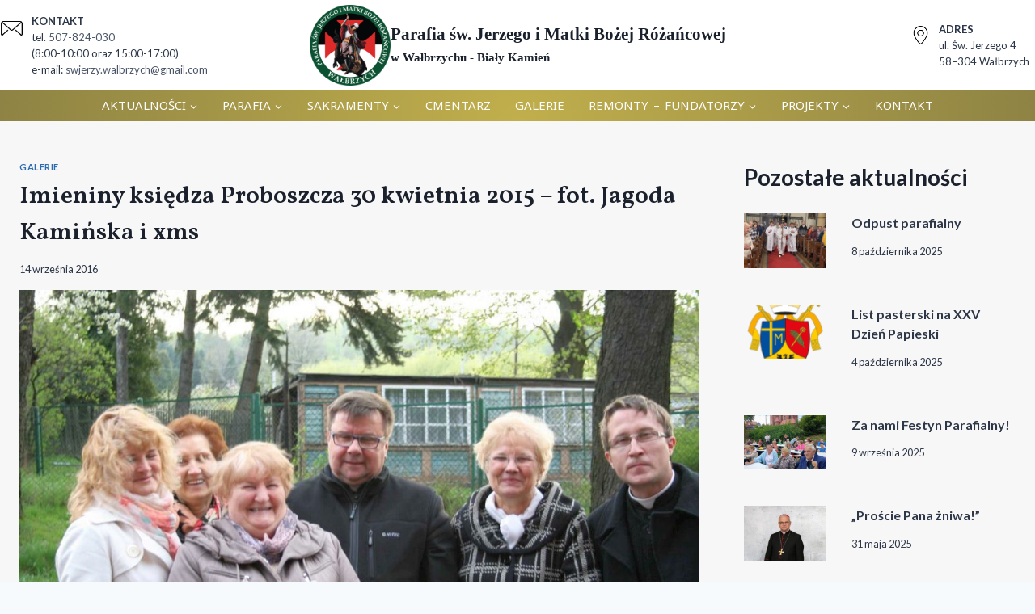

--- FILE ---
content_type: text/html; charset=UTF-8
request_url: https://parafiaswjerzego.pl/imieniny-ksiedza-proboszcza-30-kwietnia-2015-fot-jagoda-kaminska-i-xms/
body_size: 19340
content:
<!doctype html>
<html lang="pl-PL" itemscope itemtype="https://schema.org/BlogPosting" class="no-js" itemtype="https://schema.org/Blog" itemscope>
<head>
	<meta charset="UTF-8">
	<meta name="viewport" content="width=device-width, initial-scale=1, minimum-scale=1">
	<title>Imieniny księdza Proboszcza 30 kwietnia 2015 &#8211; fot. Jagoda Kamińska i xms &#8211; Parafia św. Jerzego i Matki Bożej Różańcowej</title>
<meta name='robots' content='max-image-preview:large' />
<link rel='dns-prefetch' href='//static.addtoany.com' />
			<script>document.documentElement.classList.remove( 'no-js' );</script>
			<link rel="alternate" title="oEmbed (JSON)" type="application/json+oembed" href="https://parafiaswjerzego.pl/wp-json/oembed/1.0/embed?url=https%3A%2F%2Fparafiaswjerzego.pl%2Fimieniny-ksiedza-proboszcza-30-kwietnia-2015-fot-jagoda-kaminska-i-xms%2F" />
<link rel="alternate" title="oEmbed (XML)" type="text/xml+oembed" href="https://parafiaswjerzego.pl/wp-json/oembed/1.0/embed?url=https%3A%2F%2Fparafiaswjerzego.pl%2Fimieniny-ksiedza-proboszcza-30-kwietnia-2015-fot-jagoda-kaminska-i-xms%2F&#038;format=xml" />
<style id='wp-img-auto-sizes-contain-inline-css'>
img:is([sizes=auto i],[sizes^="auto," i]){contain-intrinsic-size:3000px 1500px}
/*# sourceURL=wp-img-auto-sizes-contain-inline-css */
</style>
<style id='wp-emoji-styles-inline-css'>

	img.wp-smiley, img.emoji {
		display: inline !important;
		border: none !important;
		box-shadow: none !important;
		height: 1em !important;
		width: 1em !important;
		margin: 0 0.07em !important;
		vertical-align: -0.1em !important;
		background: none !important;
		padding: 0 !important;
	}
/*# sourceURL=wp-emoji-styles-inline-css */
</style>
<style id='wp-block-library-inline-css'>
:root{--wp-block-synced-color:#7a00df;--wp-block-synced-color--rgb:122,0,223;--wp-bound-block-color:var(--wp-block-synced-color);--wp-editor-canvas-background:#ddd;--wp-admin-theme-color:#007cba;--wp-admin-theme-color--rgb:0,124,186;--wp-admin-theme-color-darker-10:#006ba1;--wp-admin-theme-color-darker-10--rgb:0,107,160.5;--wp-admin-theme-color-darker-20:#005a87;--wp-admin-theme-color-darker-20--rgb:0,90,135;--wp-admin-border-width-focus:2px}@media (min-resolution:192dpi){:root{--wp-admin-border-width-focus:1.5px}}.wp-element-button{cursor:pointer}:root .has-very-light-gray-background-color{background-color:#eee}:root .has-very-dark-gray-background-color{background-color:#313131}:root .has-very-light-gray-color{color:#eee}:root .has-very-dark-gray-color{color:#313131}:root .has-vivid-green-cyan-to-vivid-cyan-blue-gradient-background{background:linear-gradient(135deg,#00d084,#0693e3)}:root .has-purple-crush-gradient-background{background:linear-gradient(135deg,#34e2e4,#4721fb 50%,#ab1dfe)}:root .has-hazy-dawn-gradient-background{background:linear-gradient(135deg,#faaca8,#dad0ec)}:root .has-subdued-olive-gradient-background{background:linear-gradient(135deg,#fafae1,#67a671)}:root .has-atomic-cream-gradient-background{background:linear-gradient(135deg,#fdd79a,#004a59)}:root .has-nightshade-gradient-background{background:linear-gradient(135deg,#330968,#31cdcf)}:root .has-midnight-gradient-background{background:linear-gradient(135deg,#020381,#2874fc)}:root{--wp--preset--font-size--normal:16px;--wp--preset--font-size--huge:42px}.has-regular-font-size{font-size:1em}.has-larger-font-size{font-size:2.625em}.has-normal-font-size{font-size:var(--wp--preset--font-size--normal)}.has-huge-font-size{font-size:var(--wp--preset--font-size--huge)}.has-text-align-center{text-align:center}.has-text-align-left{text-align:left}.has-text-align-right{text-align:right}.has-fit-text{white-space:nowrap!important}#end-resizable-editor-section{display:none}.aligncenter{clear:both}.items-justified-left{justify-content:flex-start}.items-justified-center{justify-content:center}.items-justified-right{justify-content:flex-end}.items-justified-space-between{justify-content:space-between}.screen-reader-text{border:0;clip-path:inset(50%);height:1px;margin:-1px;overflow:hidden;padding:0;position:absolute;width:1px;word-wrap:normal!important}.screen-reader-text:focus{background-color:#ddd;clip-path:none;color:#444;display:block;font-size:1em;height:auto;left:5px;line-height:normal;padding:15px 23px 14px;text-decoration:none;top:5px;width:auto;z-index:100000}html :where(.has-border-color){border-style:solid}html :where([style*=border-top-color]){border-top-style:solid}html :where([style*=border-right-color]){border-right-style:solid}html :where([style*=border-bottom-color]){border-bottom-style:solid}html :where([style*=border-left-color]){border-left-style:solid}html :where([style*=border-width]){border-style:solid}html :where([style*=border-top-width]){border-top-style:solid}html :where([style*=border-right-width]){border-right-style:solid}html :where([style*=border-bottom-width]){border-bottom-style:solid}html :where([style*=border-left-width]){border-left-style:solid}html :where(img[class*=wp-image-]){height:auto;max-width:100%}:where(figure){margin:0 0 1em}html :where(.is-position-sticky){--wp-admin--admin-bar--position-offset:var(--wp-admin--admin-bar--height,0px)}@media screen and (max-width:600px){html :where(.is-position-sticky){--wp-admin--admin-bar--position-offset:0px}}

/*# sourceURL=wp-block-library-inline-css */
</style><style id='wp-block-heading-inline-css'>
h1:where(.wp-block-heading).has-background,h2:where(.wp-block-heading).has-background,h3:where(.wp-block-heading).has-background,h4:where(.wp-block-heading).has-background,h5:where(.wp-block-heading).has-background,h6:where(.wp-block-heading).has-background{padding:1.25em 2.375em}h1.has-text-align-left[style*=writing-mode]:where([style*=vertical-lr]),h1.has-text-align-right[style*=writing-mode]:where([style*=vertical-rl]),h2.has-text-align-left[style*=writing-mode]:where([style*=vertical-lr]),h2.has-text-align-right[style*=writing-mode]:where([style*=vertical-rl]),h3.has-text-align-left[style*=writing-mode]:where([style*=vertical-lr]),h3.has-text-align-right[style*=writing-mode]:where([style*=vertical-rl]),h4.has-text-align-left[style*=writing-mode]:where([style*=vertical-lr]),h4.has-text-align-right[style*=writing-mode]:where([style*=vertical-rl]),h5.has-text-align-left[style*=writing-mode]:where([style*=vertical-lr]),h5.has-text-align-right[style*=writing-mode]:where([style*=vertical-rl]),h6.has-text-align-left[style*=writing-mode]:where([style*=vertical-lr]),h6.has-text-align-right[style*=writing-mode]:where([style*=vertical-rl]){rotate:180deg}
/*# sourceURL=https://parafiaswjerzego.pl/wp-includes/blocks/heading/style.min.css */
</style>
<style id='wp-block-paragraph-inline-css'>
.is-small-text{font-size:.875em}.is-regular-text{font-size:1em}.is-large-text{font-size:2.25em}.is-larger-text{font-size:3em}.has-drop-cap:not(:focus):first-letter{float:left;font-size:8.4em;font-style:normal;font-weight:100;line-height:.68;margin:.05em .1em 0 0;text-transform:uppercase}body.rtl .has-drop-cap:not(:focus):first-letter{float:none;margin-left:.1em}p.has-drop-cap.has-background{overflow:hidden}:root :where(p.has-background){padding:1.25em 2.375em}:where(p.has-text-color:not(.has-link-color)) a{color:inherit}p.has-text-align-left[style*="writing-mode:vertical-lr"],p.has-text-align-right[style*="writing-mode:vertical-rl"]{rotate:180deg}
/*# sourceURL=https://parafiaswjerzego.pl/wp-includes/blocks/paragraph/style.min.css */
</style>
<style id='global-styles-inline-css'>
:root{--wp--preset--aspect-ratio--square: 1;--wp--preset--aspect-ratio--4-3: 4/3;--wp--preset--aspect-ratio--3-4: 3/4;--wp--preset--aspect-ratio--3-2: 3/2;--wp--preset--aspect-ratio--2-3: 2/3;--wp--preset--aspect-ratio--16-9: 16/9;--wp--preset--aspect-ratio--9-16: 9/16;--wp--preset--color--black: #000000;--wp--preset--color--cyan-bluish-gray: #abb8c3;--wp--preset--color--white: #ffffff;--wp--preset--color--pale-pink: #f78da7;--wp--preset--color--vivid-red: #cf2e2e;--wp--preset--color--luminous-vivid-orange: #ff6900;--wp--preset--color--luminous-vivid-amber: #fcb900;--wp--preset--color--light-green-cyan: #7bdcb5;--wp--preset--color--vivid-green-cyan: #00d084;--wp--preset--color--pale-cyan-blue: #8ed1fc;--wp--preset--color--vivid-cyan-blue: #0693e3;--wp--preset--color--vivid-purple: #9b51e0;--wp--preset--color--theme-palette-1: var(--global-palette1);--wp--preset--color--theme-palette-2: var(--global-palette2);--wp--preset--color--theme-palette-3: var(--global-palette3);--wp--preset--color--theme-palette-4: var(--global-palette4);--wp--preset--color--theme-palette-5: var(--global-palette5);--wp--preset--color--theme-palette-6: var(--global-palette6);--wp--preset--color--theme-palette-7: var(--global-palette7);--wp--preset--color--theme-palette-8: var(--global-palette8);--wp--preset--color--theme-palette-9: var(--global-palette9);--wp--preset--color--theme-palette-10: var(--global-palette10);--wp--preset--color--theme-palette-11: var(--global-palette11);--wp--preset--color--theme-palette-12: var(--global-palette12);--wp--preset--color--theme-palette-13: var(--global-palette13);--wp--preset--color--theme-palette-14: var(--global-palette14);--wp--preset--color--theme-palette-15: var(--global-palette15);--wp--preset--gradient--vivid-cyan-blue-to-vivid-purple: linear-gradient(135deg,rgb(6,147,227) 0%,rgb(155,81,224) 100%);--wp--preset--gradient--light-green-cyan-to-vivid-green-cyan: linear-gradient(135deg,rgb(122,220,180) 0%,rgb(0,208,130) 100%);--wp--preset--gradient--luminous-vivid-amber-to-luminous-vivid-orange: linear-gradient(135deg,rgb(252,185,0) 0%,rgb(255,105,0) 100%);--wp--preset--gradient--luminous-vivid-orange-to-vivid-red: linear-gradient(135deg,rgb(255,105,0) 0%,rgb(207,46,46) 100%);--wp--preset--gradient--very-light-gray-to-cyan-bluish-gray: linear-gradient(135deg,rgb(238,238,238) 0%,rgb(169,184,195) 100%);--wp--preset--gradient--cool-to-warm-spectrum: linear-gradient(135deg,rgb(74,234,220) 0%,rgb(151,120,209) 20%,rgb(207,42,186) 40%,rgb(238,44,130) 60%,rgb(251,105,98) 80%,rgb(254,248,76) 100%);--wp--preset--gradient--blush-light-purple: linear-gradient(135deg,rgb(255,206,236) 0%,rgb(152,150,240) 100%);--wp--preset--gradient--blush-bordeaux: linear-gradient(135deg,rgb(254,205,165) 0%,rgb(254,45,45) 50%,rgb(107,0,62) 100%);--wp--preset--gradient--luminous-dusk: linear-gradient(135deg,rgb(255,203,112) 0%,rgb(199,81,192) 50%,rgb(65,88,208) 100%);--wp--preset--gradient--pale-ocean: linear-gradient(135deg,rgb(255,245,203) 0%,rgb(182,227,212) 50%,rgb(51,167,181) 100%);--wp--preset--gradient--electric-grass: linear-gradient(135deg,rgb(202,248,128) 0%,rgb(113,206,126) 100%);--wp--preset--gradient--midnight: linear-gradient(135deg,rgb(2,3,129) 0%,rgb(40,116,252) 100%);--wp--preset--font-size--small: var(--global-font-size-small);--wp--preset--font-size--medium: var(--global-font-size-medium);--wp--preset--font-size--large: var(--global-font-size-large);--wp--preset--font-size--x-large: 42px;--wp--preset--font-size--larger: var(--global-font-size-larger);--wp--preset--font-size--xxlarge: var(--global-font-size-xxlarge);--wp--preset--spacing--20: 0.44rem;--wp--preset--spacing--30: 0.67rem;--wp--preset--spacing--40: 1rem;--wp--preset--spacing--50: 1.5rem;--wp--preset--spacing--60: 2.25rem;--wp--preset--spacing--70: 3.38rem;--wp--preset--spacing--80: 5.06rem;--wp--preset--shadow--natural: 6px 6px 9px rgba(0, 0, 0, 0.2);--wp--preset--shadow--deep: 12px 12px 50px rgba(0, 0, 0, 0.4);--wp--preset--shadow--sharp: 6px 6px 0px rgba(0, 0, 0, 0.2);--wp--preset--shadow--outlined: 6px 6px 0px -3px rgb(255, 255, 255), 6px 6px rgb(0, 0, 0);--wp--preset--shadow--crisp: 6px 6px 0px rgb(0, 0, 0);}:where(.is-layout-flex){gap: 0.5em;}:where(.is-layout-grid){gap: 0.5em;}body .is-layout-flex{display: flex;}.is-layout-flex{flex-wrap: wrap;align-items: center;}.is-layout-flex > :is(*, div){margin: 0;}body .is-layout-grid{display: grid;}.is-layout-grid > :is(*, div){margin: 0;}:where(.wp-block-columns.is-layout-flex){gap: 2em;}:where(.wp-block-columns.is-layout-grid){gap: 2em;}:where(.wp-block-post-template.is-layout-flex){gap: 1.25em;}:where(.wp-block-post-template.is-layout-grid){gap: 1.25em;}.has-black-color{color: var(--wp--preset--color--black) !important;}.has-cyan-bluish-gray-color{color: var(--wp--preset--color--cyan-bluish-gray) !important;}.has-white-color{color: var(--wp--preset--color--white) !important;}.has-pale-pink-color{color: var(--wp--preset--color--pale-pink) !important;}.has-vivid-red-color{color: var(--wp--preset--color--vivid-red) !important;}.has-luminous-vivid-orange-color{color: var(--wp--preset--color--luminous-vivid-orange) !important;}.has-luminous-vivid-amber-color{color: var(--wp--preset--color--luminous-vivid-amber) !important;}.has-light-green-cyan-color{color: var(--wp--preset--color--light-green-cyan) !important;}.has-vivid-green-cyan-color{color: var(--wp--preset--color--vivid-green-cyan) !important;}.has-pale-cyan-blue-color{color: var(--wp--preset--color--pale-cyan-blue) !important;}.has-vivid-cyan-blue-color{color: var(--wp--preset--color--vivid-cyan-blue) !important;}.has-vivid-purple-color{color: var(--wp--preset--color--vivid-purple) !important;}.has-black-background-color{background-color: var(--wp--preset--color--black) !important;}.has-cyan-bluish-gray-background-color{background-color: var(--wp--preset--color--cyan-bluish-gray) !important;}.has-white-background-color{background-color: var(--wp--preset--color--white) !important;}.has-pale-pink-background-color{background-color: var(--wp--preset--color--pale-pink) !important;}.has-vivid-red-background-color{background-color: var(--wp--preset--color--vivid-red) !important;}.has-luminous-vivid-orange-background-color{background-color: var(--wp--preset--color--luminous-vivid-orange) !important;}.has-luminous-vivid-amber-background-color{background-color: var(--wp--preset--color--luminous-vivid-amber) !important;}.has-light-green-cyan-background-color{background-color: var(--wp--preset--color--light-green-cyan) !important;}.has-vivid-green-cyan-background-color{background-color: var(--wp--preset--color--vivid-green-cyan) !important;}.has-pale-cyan-blue-background-color{background-color: var(--wp--preset--color--pale-cyan-blue) !important;}.has-vivid-cyan-blue-background-color{background-color: var(--wp--preset--color--vivid-cyan-blue) !important;}.has-vivid-purple-background-color{background-color: var(--wp--preset--color--vivid-purple) !important;}.has-black-border-color{border-color: var(--wp--preset--color--black) !important;}.has-cyan-bluish-gray-border-color{border-color: var(--wp--preset--color--cyan-bluish-gray) !important;}.has-white-border-color{border-color: var(--wp--preset--color--white) !important;}.has-pale-pink-border-color{border-color: var(--wp--preset--color--pale-pink) !important;}.has-vivid-red-border-color{border-color: var(--wp--preset--color--vivid-red) !important;}.has-luminous-vivid-orange-border-color{border-color: var(--wp--preset--color--luminous-vivid-orange) !important;}.has-luminous-vivid-amber-border-color{border-color: var(--wp--preset--color--luminous-vivid-amber) !important;}.has-light-green-cyan-border-color{border-color: var(--wp--preset--color--light-green-cyan) !important;}.has-vivid-green-cyan-border-color{border-color: var(--wp--preset--color--vivid-green-cyan) !important;}.has-pale-cyan-blue-border-color{border-color: var(--wp--preset--color--pale-cyan-blue) !important;}.has-vivid-cyan-blue-border-color{border-color: var(--wp--preset--color--vivid-cyan-blue) !important;}.has-vivid-purple-border-color{border-color: var(--wp--preset--color--vivid-purple) !important;}.has-vivid-cyan-blue-to-vivid-purple-gradient-background{background: var(--wp--preset--gradient--vivid-cyan-blue-to-vivid-purple) !important;}.has-light-green-cyan-to-vivid-green-cyan-gradient-background{background: var(--wp--preset--gradient--light-green-cyan-to-vivid-green-cyan) !important;}.has-luminous-vivid-amber-to-luminous-vivid-orange-gradient-background{background: var(--wp--preset--gradient--luminous-vivid-amber-to-luminous-vivid-orange) !important;}.has-luminous-vivid-orange-to-vivid-red-gradient-background{background: var(--wp--preset--gradient--luminous-vivid-orange-to-vivid-red) !important;}.has-very-light-gray-to-cyan-bluish-gray-gradient-background{background: var(--wp--preset--gradient--very-light-gray-to-cyan-bluish-gray) !important;}.has-cool-to-warm-spectrum-gradient-background{background: var(--wp--preset--gradient--cool-to-warm-spectrum) !important;}.has-blush-light-purple-gradient-background{background: var(--wp--preset--gradient--blush-light-purple) !important;}.has-blush-bordeaux-gradient-background{background: var(--wp--preset--gradient--blush-bordeaux) !important;}.has-luminous-dusk-gradient-background{background: var(--wp--preset--gradient--luminous-dusk) !important;}.has-pale-ocean-gradient-background{background: var(--wp--preset--gradient--pale-ocean) !important;}.has-electric-grass-gradient-background{background: var(--wp--preset--gradient--electric-grass) !important;}.has-midnight-gradient-background{background: var(--wp--preset--gradient--midnight) !important;}.has-small-font-size{font-size: var(--wp--preset--font-size--small) !important;}.has-medium-font-size{font-size: var(--wp--preset--font-size--medium) !important;}.has-large-font-size{font-size: var(--wp--preset--font-size--large) !important;}.has-x-large-font-size{font-size: var(--wp--preset--font-size--x-large) !important;}
/*# sourceURL=global-styles-inline-css */
</style>
<style id='core-block-supports-inline-css'>
.wp-elements-09062eb1ead704fbe05a7c214979f27d a:where(:not(.wp-element-button)){color:var(--wp--preset--color--theme-palette-7);}.wp-elements-c413b21179ffe9632577fbbaf61d2155 a:where(:not(.wp-element-button)){color:var(--wp--preset--color--theme-palette-7);}
/*# sourceURL=core-block-supports-inline-css */
</style>

<style id='classic-theme-styles-inline-css'>
/*! This file is auto-generated */
.wp-block-button__link{color:#fff;background-color:#32373c;border-radius:9999px;box-shadow:none;text-decoration:none;padding:calc(.667em + 2px) calc(1.333em + 2px);font-size:1.125em}.wp-block-file__button{background:#32373c;color:#fff;text-decoration:none}
/*# sourceURL=/wp-includes/css/classic-themes.min.css */
</style>
<link rel='stylesheet' id='kadence-global-css' href='https://parafiaswjerzego.pl/wp-content/themes/kadence/assets/css/global.min.css?ver=1.4.3' media='all' />
<style id='kadence-global-inline-css'>
/* Kadence Base CSS */
:root{--global-palette1:#2B6CB0;--global-palette2:#215387;--global-palette3:#1A202C;--global-palette4:#2D3748;--global-palette5:#4A5568;--global-palette6:#718096;--global-palette7:#EDF2F7;--global-palette8:#F7FAFC;--global-palette9:#ffffff;--global-palette10:oklch(from var(--global-palette1) calc(l + 0.10 * (1 - l)) calc(c * 1.00) calc(h + 180) / 100%);--global-palette11:#13612e;--global-palette12:#1159af;--global-palette13:#b82105;--global-palette14:#f7630c;--global-palette15:#f5a524;--global-palette9rgb:255, 255, 255;--global-palette-highlight:var(--global-palette1);--global-palette-highlight-alt:var(--global-palette2);--global-palette-highlight-alt2:var(--global-palette9);--global-palette-btn-bg:radial-gradient(circle at center bottom,rgb(193,175,76) 0%,rgb(142,131,68) 100%);--global-palette-btn-bg-hover:#ded088;--global-palette-btn:var(--global-palette9);--global-palette-btn-hover:var(--global-palette9);--global-palette-btn-sec-bg:var(--global-palette7);--global-palette-btn-sec-bg-hover:var(--global-palette2);--global-palette-btn-sec:var(--global-palette3);--global-palette-btn-sec-hover:var(--global-palette9);--global-body-font-family:Lato, sans-serif;--global-heading-font-family:inherit;--global-primary-nav-font-family:'Noto Sans Elymaic', sans-serif;--global-fallback-font:sans-serif;--global-display-fallback-font:sans-serif;--global-content-width:1290px;--global-content-wide-width:calc(1290px + 230px);--global-content-narrow-width:842px;--global-content-edge-padding:1.5rem;--global-content-boxed-padding:2rem;--global-calc-content-width:calc(1290px - var(--global-content-edge-padding) - var(--global-content-edge-padding) );--wp--style--global--content-size:var(--global-calc-content-width);}.wp-site-blocks{--global-vw:calc( 100vw - ( 0.5 * var(--scrollbar-offset)));}body{background:var(--global-palette8);-webkit-font-smoothing:antialiased;-moz-osx-font-smoothing:grayscale;}body, input, select, optgroup, textarea{font-style:normal;font-weight:normal;font-size:16px;line-height:1.6;font-family:var(--global-body-font-family);color:var(--global-palette4);}.content-bg, body.content-style-unboxed .site{background:#f8f7f7;}h1,h2,h3,h4,h5,h6{font-family:var(--global-heading-font-family);}h1{font-style:normal;font-weight:600;font-size:30px;line-height:1.5;font-family:Vollkorn, serif;color:var(--global-palette3);}h2{font-weight:700;font-size:28px;line-height:1.5;color:var(--global-palette3);}h3{font-weight:700;font-size:24px;line-height:1.5;color:var(--global-palette3);}h4{font-weight:700;font-size:22px;line-height:1.5;color:var(--global-palette4);}h5{font-weight:700;font-size:20px;line-height:1.5;color:var(--global-palette4);}h6{font-weight:700;font-size:18px;line-height:1.5;color:var(--global-palette5);}.entry-hero .kadence-breadcrumbs{max-width:1290px;}.site-container, .site-header-row-layout-contained, .site-footer-row-layout-contained, .entry-hero-layout-contained, .comments-area, .alignfull > .wp-block-cover__inner-container, .alignwide > .wp-block-cover__inner-container{max-width:var(--global-content-width);}.content-width-narrow .content-container.site-container, .content-width-narrow .hero-container.site-container{max-width:var(--global-content-narrow-width);}@media all and (min-width: 1520px){.wp-site-blocks .content-container  .alignwide{margin-left:-115px;margin-right:-115px;width:unset;max-width:unset;}}@media all and (min-width: 1102px){.content-width-narrow .wp-site-blocks .content-container .alignwide{margin-left:-130px;margin-right:-130px;width:unset;max-width:unset;}}.content-style-boxed .wp-site-blocks .entry-content .alignwide{margin-left:calc( -1 * var( --global-content-boxed-padding ) );margin-right:calc( -1 * var( --global-content-boxed-padding ) );}.content-area{margin-top:3rem;margin-bottom:3rem;}@media all and (max-width: 1024px){.content-area{margin-top:3rem;margin-bottom:3rem;}}@media all and (max-width: 767px){.content-area{margin-top:2rem;margin-bottom:2rem;}}@media all and (max-width: 1024px){:root{--global-content-boxed-padding:2rem;}}@media all and (max-width: 767px){:root{--global-content-boxed-padding:1.5rem;}}.entry-content-wrap{padding:2rem;}@media all and (max-width: 1024px){.entry-content-wrap{padding:2rem;}}@media all and (max-width: 767px){.entry-content-wrap{padding:1.5rem;}}.entry.single-entry{box-shadow:0px 15px 15px -10px rgba(0,0,0,0.05);}.entry.loop-entry{box-shadow:0px 15px 15px -10px rgba(0,0,0,0.05);}.loop-entry .entry-content-wrap{padding:2rem;}@media all and (max-width: 1024px){.loop-entry .entry-content-wrap{padding:2rem;}}@media all and (max-width: 767px){.loop-entry .entry-content-wrap{padding:1.5rem;}}.primary-sidebar.widget-area .widget{margin-bottom:1.5em;color:var(--global-palette4);}.primary-sidebar.widget-area .widget-title{font-weight:700;font-size:20px;line-height:1.5;color:var(--global-palette3);}.elementor-button-wrapper .elementor-button{background-image:var(--global-palette-btn-bg);}.elementor-button-wrapper .elementor-button:hover, .elementor-button-wrapper .elementor-button:focus{background:var(--global-palette-btn-bg-hover);}button, .button, .wp-block-button__link, input[type="button"], input[type="reset"], input[type="submit"], .fl-button, .elementor-button-wrapper .elementor-button, .wc-block-components-checkout-place-order-button, .wc-block-cart__submit{border-radius:50px;box-shadow:0px 0px 0px -7px rgba(0,0,0,0);}button:hover, button:focus, button:active, .button:hover, .button:focus, .button:active, .wp-block-button__link:hover, .wp-block-button__link:focus, .wp-block-button__link:active, input[type="button"]:hover, input[type="button"]:focus, input[type="button"]:active, input[type="reset"]:hover, input[type="reset"]:focus, input[type="reset"]:active, input[type="submit"]:hover, input[type="submit"]:focus, input[type="submit"]:active, .elementor-button-wrapper .elementor-button:hover, .elementor-button-wrapper .elementor-button:focus, .elementor-button-wrapper .elementor-button:active, .wc-block-cart__submit:hover{box-shadow:0px 15px 25px -7px rgba(0,0,0,0.1);}.kb-button.kb-btn-global-outline.kb-btn-global-inherit{padding-top:calc(px - 2px);padding-right:calc(px - 2px);padding-bottom:calc(px - 2px);padding-left:calc(px - 2px);}@media all and (min-width: 1025px){.transparent-header .entry-hero .entry-hero-container-inner{padding-top:calc(40px + 16px);}}@media all and (max-width: 1024px){.mobile-transparent-header .entry-hero .entry-hero-container-inner{padding-top:40px;}}@media all and (max-width: 767px){.mobile-transparent-header .entry-hero .entry-hero-container-inner{padding-top:40px;}}#kt-scroll-up-reader, #kt-scroll-up{border-radius:0px 0px 0px 0px;bottom:30px;font-size:1.2em;padding:0.4em 0.4em 0.4em 0.4em;}#kt-scroll-up-reader.scroll-up-side-right, #kt-scroll-up.scroll-up-side-right{right:30px;}#kt-scroll-up-reader.scroll-up-side-left, #kt-scroll-up.scroll-up-side-left{left:30px;}.entry-author-style-center{padding-top:var(--global-md-spacing);border-top:1px solid var(--global-gray-500);}.entry-author-style-center .entry-author-avatar, .entry-meta .author-avatar{display:none;}.entry-author-style-normal .entry-author-profile{padding-left:0px;}#comments .comment-meta{margin-left:0px;}.entry-hero.post-hero-section .entry-header{min-height:200px;}.loop-entry.type-post h2.entry-title{font-style:normal;font-size:20px;color:var(--global-palette4);}
/* Kadence Header CSS */
@media all and (max-width: 1024px){.mobile-transparent-header #masthead{position:absolute;left:0px;right:0px;z-index:100;}.kadence-scrollbar-fixer.mobile-transparent-header #masthead{right:var(--scrollbar-offset,0);}.mobile-transparent-header #masthead, .mobile-transparent-header .site-top-header-wrap .site-header-row-container-inner, .mobile-transparent-header .site-main-header-wrap .site-header-row-container-inner, .mobile-transparent-header .site-bottom-header-wrap .site-header-row-container-inner{background:transparent;}.site-header-row-tablet-layout-fullwidth, .site-header-row-tablet-layout-standard{padding:0px;}}@media all and (min-width: 1025px){.transparent-header #masthead{position:absolute;left:0px;right:0px;z-index:100;}.transparent-header.kadence-scrollbar-fixer #masthead{right:var(--scrollbar-offset,0);}.transparent-header #masthead, .transparent-header .site-top-header-wrap .site-header-row-container-inner, .transparent-header .site-main-header-wrap .site-header-row-container-inner, .transparent-header .site-bottom-header-wrap .site-header-row-container-inner{background:transparent;}}.site-branding a.brand img{max-width:100px;}.site-branding a.brand img.svg-logo-image{width:100px;}.site-branding{padding:5px 0px 5px 0px;}@media all and (max-width: 767px){.site-branding{padding:5px 5px 5px 5px;}}.site-branding .site-title{font-style:normal;font-weight:700;font-size:21px;line-height:1.15;font-family:"Palatino Linotype", "Book Antiqua", Palatino, serif;color:var(--global-palette3);}.site-branding .site-description{font-style:normal;font-weight:700;font-size:15px;line-height:1.4;font-family:"Palatino Linotype", "Book Antiqua", Palatino, serif;color:var(--global-palette3);}#masthead, #masthead .kadence-sticky-header.item-is-fixed:not(.item-at-start):not(.site-header-row-container):not(.site-main-header-wrap), #masthead .kadence-sticky-header.item-is-fixed:not(.item-at-start) > .site-header-row-container-inner{background:var(--global-palette9);}.site-main-header-wrap .site-header-row-container-inner{background:var(--global-palette9);}.site-main-header-inner-wrap{min-height:40px;}.site-main-header-wrap .site-header-row-container-inner>.site-container{padding:1px 0px 0px 0px;}.site-bottom-header-wrap .site-header-row-container-inner{background:radial-gradient(circle at center bottom,rgb(193,175,76) 0%,rgb(142,131,68) 100%);border-bottom:1px none #b5a54e;}.site-bottom-header-inner-wrap{min-height:16px;}.site-bottom-header-wrap .site-header-row-container-inner>.site-container{padding:0px 0px 0px 0px;}#masthead .kadence-sticky-header.item-is-fixed:not(.item-at-start):not(.site-header-row-container):not(.item-hidden-above):not(.site-main-header-wrap), #masthead .kadence-sticky-header.item-is-fixed:not(.item-at-start):not(.item-hidden-above) > .site-header-row-container-inner{background:radial-gradient(ellipse at center bottom,rgb(193,175,76) 0%,rgb(142,131,68) 97%);}.site-main-header-wrap.site-header-row-container.site-header-focus-item.site-header-row-layout-standard.kadence-sticky-header.item-is-fixed.item-is-stuck, .site-header-upper-inner-wrap.kadence-sticky-header.item-is-fixed.item-is-stuck, .site-header-inner-wrap.kadence-sticky-header.item-is-fixed.item-is-stuck, .site-top-header-wrap.site-header-row-container.site-header-focus-item.site-header-row-layout-standard.kadence-sticky-header.item-is-fixed.item-is-stuck, .site-bottom-header-wrap.site-header-row-container.site-header-focus-item.site-header-row-layout-standard.kadence-sticky-header.item-is-fixed.item-is-stuck{box-shadow:0px 0px 0px 0px rgba(0,0,0,0);}.header-navigation[class*="header-navigation-style-underline"] .header-menu-container.primary-menu-container>ul>li>a:after{width:calc( 100% - 2em);}.main-navigation .primary-menu-container > ul > li.menu-item > a{padding-left:calc(2em / 2);padding-right:calc(2em / 2);padding-top:0.5em;padding-bottom:0.5em;color:var(--global-palette9);}.main-navigation .primary-menu-container > ul > li.menu-item .dropdown-nav-special-toggle{right:calc(2em / 2);}.main-navigation .primary-menu-container > ul li.menu-item > a{font-style:normal;font-weight:normal;font-size:15px;font-family:var(--global-primary-nav-font-family);text-transform:uppercase;}.main-navigation .primary-menu-container > ul > li.menu-item > a:hover{color:var(--global-palette-highlight);}
					.header-navigation[class*="header-navigation-style-underline"] .header-menu-container.primary-menu-container>ul>li.current-menu-ancestor>a:after,
					.header-navigation[class*="header-navigation-style-underline"] .header-menu-container.primary-menu-container>ul>li.current-page-parent>a:after,
					.header-navigation[class*="header-navigation-style-underline"] .header-menu-container.primary-menu-container>ul>li.current-product-ancestor>a:after
				{transform:scale(1, 1) translate(50%, 0);}
					.main-navigation .primary-menu-container > ul > li.menu-item.current-menu-item > a, 
					.main-navigation .primary-menu-container > ul > li.menu-item.current-menu-ancestor > a, 
					.main-navigation .primary-menu-container > ul > li.menu-item.current-page-parent > a,
					.main-navigation .primary-menu-container > ul > li.menu-item.current-product-ancestor > a
				{color:var(--global-palette1);}.header-navigation .header-menu-container ul ul.sub-menu, .header-navigation .header-menu-container ul ul.submenu{background:rgba(33,83,135,0.75);box-shadow:0px 2px 13px 0px rgba(0,0,0,0.1);}.header-navigation .header-menu-container ul ul li.menu-item, .header-menu-container ul.menu > li.kadence-menu-mega-enabled > ul > li.menu-item > a{border-bottom:1px solid rgba(255,255,255,0.1);border-radius:0px 0px 0px 0px;}.header-navigation .header-menu-container ul ul li.menu-item > a{width:200px;padding-top:1em;padding-bottom:1em;color:var(--global-palette8);font-size:12px;}.header-navigation .header-menu-container ul ul li.menu-item > a:hover{color:var(--global-palette9);background:rgba(43,108,176,0.85);border-radius:0px 0px 0px 0px;}.header-navigation .header-menu-container ul ul li.menu-item.current-menu-item > a{color:var(--global-palette9);background:rgba(33,83,135,0.95);border-radius:0px 0px 0px 0px;}.mobile-toggle-open-container .menu-toggle-open, .mobile-toggle-open-container .menu-toggle-open:focus{color:var(--global-palette4);padding:0.4em 0.6em 0.4em 0.6em;font-size:14px;}.mobile-toggle-open-container .menu-toggle-open.menu-toggle-style-bordered{border:1px solid currentColor;}.mobile-toggle-open-container .menu-toggle-open .menu-toggle-icon{font-size:35px;}.mobile-toggle-open-container .menu-toggle-open:hover, .mobile-toggle-open-container .menu-toggle-open:focus-visible{color:var(--global-palette-highlight);}.mobile-navigation ul li{font-style:normal;font-size:12px;line-height:0.75;text-transform:uppercase;}.mobile-navigation ul li a{padding-top:1em;padding-bottom:1em;}.mobile-navigation ul li > a, .mobile-navigation ul li.menu-item-has-children > .drawer-nav-drop-wrap{color:var(--global-palette8);}.mobile-navigation ul li.current-menu-item > a, .mobile-navigation ul li.current-menu-item.menu-item-has-children > .drawer-nav-drop-wrap{color:var(--global-palette-highlight);}.mobile-navigation ul li.menu-item-has-children .drawer-nav-drop-wrap, .mobile-navigation ul li:not(.menu-item-has-children) a{border-bottom:1px solid rgba(255,255,255,0.1);}.mobile-navigation:not(.drawer-navigation-parent-toggle-true) ul li.menu-item-has-children .drawer-nav-drop-wrap button{border-left:1px solid rgba(255,255,255,0.1);}#mobile-drawer .drawer-inner, #mobile-drawer.popup-drawer-layout-fullwidth.popup-drawer-animation-slice .pop-portion-bg, #mobile-drawer.popup-drawer-layout-fullwidth.popup-drawer-animation-slice.pop-animated.show-drawer .drawer-inner{background:rgba(26,32,44,0.94);}#mobile-drawer .drawer-header .drawer-toggle{padding:0.6em 0.15em 0.6em 0.15em;font-size:24px;}.header-html{font-style:normal;font-weight:normal;font-size:13px;font-family:Lato, sans-serif;}
/* Kadence Footer CSS */
#colophon{background:radial-gradient(ellipse at center top,rgb(193,175,76) 0%,rgb(142,131,68) 100%);}.site-middle-footer-inner-wrap{padding-top:30px;padding-bottom:30px;grid-column-gap:30px;grid-row-gap:30px;}.site-middle-footer-inner-wrap .widget{margin-bottom:30px;}.site-middle-footer-inner-wrap .site-footer-section:not(:last-child):after{right:calc(-30px / 2);}.site-bottom-footer-wrap .site-footer-row-container-inner{background:var(--global-palette2);}.site-bottom-footer-inner-wrap{padding-top:30px;padding-bottom:30px;grid-column-gap:30px;}.site-bottom-footer-inner-wrap .widget{margin-bottom:30px;}.site-bottom-footer-inner-wrap .site-footer-section:not(:last-child):after{right:calc(-30px / 2);}#colophon .footer-html{font-style:normal;color:var(--global-palette8);}
/* Kadence Pro Header CSS */
.header-navigation-dropdown-direction-left ul ul.submenu, .header-navigation-dropdown-direction-left ul ul.sub-menu{right:0px;left:auto;}.rtl .header-navigation-dropdown-direction-right ul ul.submenu, .rtl .header-navigation-dropdown-direction-right ul ul.sub-menu{left:0px;right:auto;}.header-account-button .nav-drop-title-wrap > .kadence-svg-iconset, .header-account-button > .kadence-svg-iconset{font-size:1.2em;}.site-header-item .header-account-button .nav-drop-title-wrap, .site-header-item .header-account-wrap > .header-account-button{display:flex;align-items:center;}.header-account-style-icon_label .header-account-label{padding-left:5px;}.header-account-style-label_icon .header-account-label{padding-right:5px;}.site-header-item .header-account-wrap .header-account-button{text-decoration:none;box-shadow:none;color:inherit;background:transparent;padding:0.6em 0em 0.6em 0em;}.header-mobile-account-wrap .header-account-button .nav-drop-title-wrap > .kadence-svg-iconset, .header-mobile-account-wrap .header-account-button > .kadence-svg-iconset{font-size:1.2em;}.header-mobile-account-wrap .header-account-button .nav-drop-title-wrap, .header-mobile-account-wrap > .header-account-button{display:flex;align-items:center;}.header-mobile-account-wrap.header-account-style-icon_label .header-account-label{padding-left:5px;}.header-mobile-account-wrap.header-account-style-label_icon .header-account-label{padding-right:5px;}.header-mobile-account-wrap .header-account-button{text-decoration:none;box-shadow:none;color:inherit;background:transparent;padding:0.6em 0em 0.6em 0em;}#login-drawer .drawer-inner .drawer-content{display:flex;justify-content:center;align-items:center;position:absolute;top:0px;bottom:0px;left:0px;right:0px;padding:0px;}#loginform p label{display:block;}#login-drawer #loginform{width:100%;}#login-drawer #loginform input{width:100%;}#login-drawer #loginform input[type="checkbox"]{width:auto;}#login-drawer .drawer-inner .drawer-header{position:relative;z-index:100;}#login-drawer .drawer-content_inner.widget_login_form_inner{padding:2em;width:100%;max-width:350px;border-radius:.25rem;background:var(--global-palette9);color:var(--global-palette4);}#login-drawer .lost_password a{color:var(--global-palette6);}#login-drawer .lost_password, #login-drawer .register-field{text-align:center;}#login-drawer .widget_login_form_inner p{margin-top:1.2em;margin-bottom:0em;}#login-drawer .widget_login_form_inner p:first-child{margin-top:0em;}#login-drawer .widget_login_form_inner label{margin-bottom:0.5em;}#login-drawer hr.register-divider{margin:1.2em 0;border-width:1px;}#login-drawer .register-field{font-size:90%;}@media all and (min-width: 1025px){#login-drawer hr.register-divider.hide-desktop{display:none;}#login-drawer p.register-field.hide-desktop{display:none;}}@media all and (max-width: 1024px){#login-drawer hr.register-divider.hide-mobile{display:none;}#login-drawer p.register-field.hide-mobile{display:none;}}@media all and (max-width: 767px){#login-drawer hr.register-divider.hide-mobile{display:none;}#login-drawer p.register-field.hide-mobile{display:none;}}.header-html2{font-style:normal;font-weight:normal;font-size:13px;font-family:Lato, sans-serif;}.header-html2 a{color:var(--global-palette5);}.tertiary-navigation .tertiary-menu-container > ul > li.menu-item > a{padding-left:calc(1.2em / 2);padding-right:calc(1.2em / 2);padding-top:0.6em;padding-bottom:0.6em;color:var(--global-palette5);}.tertiary-navigation .tertiary-menu-container > ul > li.menu-item > a:hover{color:var(--global-palette-highlight);}.tertiary-navigation .tertiary-menu-container > ul > li.menu-item.current-menu-item > a{color:var(--global-palette3);}.header-navigation[class*="header-navigation-style-underline"] .header-menu-container.tertiary-menu-container>ul>li>a:after{width:calc( 100% - 1.2em);}.quaternary-navigation .quaternary-menu-container > ul > li.menu-item > a{padding-left:calc(1.2em / 2);padding-right:calc(1.2em / 2);padding-top:0.6em;padding-bottom:0.6em;color:var(--global-palette5);}.quaternary-navigation .quaternary-menu-container > ul > li.menu-item > a:hover{color:var(--global-palette-highlight);}.quaternary-navigation .quaternary-menu-container > ul > li.menu-item.current-menu-item > a{color:var(--global-palette3);}.header-navigation[class*="header-navigation-style-underline"] .header-menu-container.quaternary-menu-container>ul>li>a:after{width:calc( 100% - 1.2em);}#main-header .header-divider{border-right:1px solid var(--global-palette6);height:50%;}#main-header .header-divider2{border-right:1px solid var(--global-palette6);height:50%;}#main-header .header-divider3{border-right:1px solid var(--global-palette6);height:50%;}#mobile-header .header-mobile-divider, #mobile-drawer .header-mobile-divider{border-right:1px solid var(--global-palette6);height:50%;}#mobile-drawer .header-mobile-divider{border-top:1px solid var(--global-palette6);width:50%;}#mobile-header .header-mobile-divider2{border-right:1px solid var(--global-palette6);height:50%;}#mobile-drawer .header-mobile-divider2{border-top:1px solid var(--global-palette6);width:50%;}.header-item-search-bar form ::-webkit-input-placeholder{color:currentColor;opacity:0.5;}.header-item-search-bar form ::placeholder{color:currentColor;opacity:0.5;}.header-search-bar form{max-width:100%;width:240px;}.header-mobile-search-bar form{max-width:calc(100vw - var(--global-sm-spacing) - var(--global-sm-spacing));width:240px;}.header-widget-lstyle-normal .header-widget-area-inner a:not(.button){text-decoration:underline;}.element-contact-inner-wrap{display:flex;flex-wrap:wrap;align-items:center;margin-top:-0.6em;margin-left:calc(-0.6em / 2);margin-right:calc(-0.6em / 2);}.element-contact-inner-wrap .header-contact-item{display:inline-flex;flex-wrap:wrap;align-items:center;margin-top:0.6em;margin-left:calc(0.6em / 2);margin-right:calc(0.6em / 2);}.element-contact-inner-wrap .header-contact-item .kadence-svg-iconset{font-size:1em;}.header-contact-item img{display:inline-block;}.header-contact-item .contact-label{margin-left:0.3em;}.rtl .header-contact-item .contact-label{margin-right:0.3em;margin-left:0px;}.header-mobile-contact-wrap .element-contact-inner-wrap{display:flex;flex-wrap:wrap;align-items:center;margin-top:-0.6em;margin-left:calc(-0.6em / 2);margin-right:calc(-0.6em / 2);}.header-mobile-contact-wrap .element-contact-inner-wrap .header-contact-item{display:inline-flex;flex-wrap:wrap;align-items:center;margin-top:0.6em;margin-left:calc(0.6em / 2);margin-right:calc(0.6em / 2);}.header-mobile-contact-wrap .element-contact-inner-wrap .header-contact-item .kadence-svg-iconset{font-size:1em;}#main-header .header-button2{box-shadow:0px 0px 0px -7px rgba(0,0,0,0);}#main-header .header-button2:hover{box-shadow:0px 15px 25px -7px rgba(0,0,0,0.1);}.mobile-header-button2-wrap .mobile-header-button-inner-wrap .mobile-header-button2{border:2px none transparent;box-shadow:0px 0px 0px -7px rgba(0,0,0,0);}.mobile-header-button2-wrap .mobile-header-button-inner-wrap .mobile-header-button2:hover{box-shadow:0px 15px 25px -7px rgba(0,0,0,0.1);}#widget-drawer.popup-drawer-layout-fullwidth .drawer-content .header-widget2, #widget-drawer.popup-drawer-layout-sidepanel .drawer-inner{max-width:400px;}#widget-drawer.popup-drawer-layout-fullwidth .drawer-content .header-widget2{margin:0 auto;}.widget-toggle-open{display:flex;align-items:center;background:transparent;box-shadow:none;}.widget-toggle-open:hover, .widget-toggle-open:focus{border-color:currentColor;background:transparent;box-shadow:none;}.widget-toggle-open .widget-toggle-icon{display:flex;}.widget-toggle-open .widget-toggle-label{padding-right:5px;}.rtl .widget-toggle-open .widget-toggle-label{padding-left:5px;padding-right:0px;}.widget-toggle-open .widget-toggle-label:empty, .rtl .widget-toggle-open .widget-toggle-label:empty{padding-right:0px;padding-left:0px;}.widget-toggle-open-container .widget-toggle-open{color:var(--global-palette5);padding:0.4em 0.6em 0.4em 0.6em;font-size:14px;}.widget-toggle-open-container .widget-toggle-open.widget-toggle-style-bordered{border:1px solid currentColor;}.widget-toggle-open-container .widget-toggle-open .widget-toggle-icon{font-size:20px;}.widget-toggle-open-container .widget-toggle-open:hover, .widget-toggle-open-container .widget-toggle-open:focus{color:var(--global-palette-highlight);}#widget-drawer .header-widget-2style-normal a:not(.button){text-decoration:underline;}#widget-drawer .header-widget-2style-plain a:not(.button){text-decoration:none;}#widget-drawer .header-widget2 .widget-title{color:var(--global-palette9);}#widget-drawer .header-widget2{color:var(--global-palette8);}#widget-drawer .header-widget2 a:not(.button), #widget-drawer .header-widget2 .drawer-sub-toggle{color:var(--global-palette8);}#widget-drawer .header-widget2 a:not(.button):hover, #widget-drawer .header-widget2 .drawer-sub-toggle:hover{color:var(--global-palette9);}#mobile-secondary-site-navigation ul li{font-size:14px;}#mobile-secondary-site-navigation ul li a{padding-top:1em;padding-bottom:1em;}#mobile-secondary-site-navigation ul li > a, #mobile-secondary-site-navigation ul li.menu-item-has-children > .drawer-nav-drop-wrap{color:var(--global-palette8);}#mobile-secondary-site-navigation ul li.current-menu-item > a, #mobile-secondary-site-navigation ul li.current-menu-item.menu-item-has-children > .drawer-nav-drop-wrap{color:var(--global-palette-highlight);}#mobile-secondary-site-navigation ul li.menu-item-has-children .drawer-nav-drop-wrap, #mobile-secondary-site-navigation ul li:not(.menu-item-has-children) a{border-bottom:1px solid rgba(255,255,255,0.1);}#mobile-secondary-site-navigation:not(.drawer-navigation-parent-toggle-true) ul li.menu-item-has-children .drawer-nav-drop-wrap button{border-left:1px solid rgba(255,255,255,0.1);}
/*# sourceURL=kadence-global-inline-css */
</style>
<link rel='stylesheet' id='kadence-simplelightbox-css-css' href='https://parafiaswjerzego.pl/wp-content/themes/kadence/assets/css/simplelightbox.min.css?ver=1.4.3' media='all' />
<link rel='stylesheet' id='kadence-header-css' href='https://parafiaswjerzego.pl/wp-content/themes/kadence/assets/css/header.min.css?ver=1.4.3' media='all' />
<link rel='stylesheet' id='kadence-content-css' href='https://parafiaswjerzego.pl/wp-content/themes/kadence/assets/css/content.min.css?ver=1.4.3' media='all' />
<link rel='stylesheet' id='kadence-sidebar-css' href='https://parafiaswjerzego.pl/wp-content/themes/kadence/assets/css/sidebar.min.css?ver=1.4.3' media='all' />
<link rel='stylesheet' id='kadence-footer-css' href='https://parafiaswjerzego.pl/wp-content/themes/kadence/assets/css/footer.min.css?ver=1.4.3' media='all' />
<link rel='stylesheet' id='addtoany-css' href='https://parafiaswjerzego.pl/wp-content/plugins/add-to-any/addtoany.min.css?ver=1.16' media='all' />
<style id='kadence-blocks-global-variables-inline-css'>
:root {--global-kb-font-size-sm:clamp(0.8rem, 0.73rem + 0.217vw, 0.9rem);--global-kb-font-size-md:clamp(1.1rem, 0.995rem + 0.326vw, 1.25rem);--global-kb-font-size-lg:clamp(1.75rem, 1.576rem + 0.543vw, 2rem);--global-kb-font-size-xl:clamp(2.25rem, 1.728rem + 1.63vw, 3rem);--global-kb-font-size-xxl:clamp(2.5rem, 1.456rem + 3.26vw, 4rem);--global-kb-font-size-xxxl:clamp(2.75rem, 0.489rem + 7.065vw, 6rem);}
/*# sourceURL=kadence-blocks-global-variables-inline-css */
</style>
<script id="addtoany-core-js-before">
window.a2a_config=window.a2a_config||{};a2a_config.callbacks=[];a2a_config.overlays=[];a2a_config.templates={};a2a_localize = {
	Share: "Share",
	Save: "Save",
	Subscribe: "Subscribe",
	Email: "Email",
	Bookmark: "Bookmark",
	ShowAll: "Show all",
	ShowLess: "Show less",
	FindServices: "Find service(s)",
	FindAnyServiceToAddTo: "Instantly find any service to add to",
	PoweredBy: "Powered by",
	ShareViaEmail: "Share via email",
	SubscribeViaEmail: "Subscribe via email",
	BookmarkInYourBrowser: "Bookmark in your browser",
	BookmarkInstructions: "Press Ctrl+D or \u2318+D to bookmark this page",
	AddToYourFavorites: "Add to your favorites",
	SendFromWebOrProgram: "Send from any email address or email program",
	EmailProgram: "Email program",
	More: "More&#8230;",
	ThanksForSharing: "Thanks for sharing!",
	ThanksForFollowing: "Thanks for following!"
};


//# sourceURL=addtoany-core-js-before
</script>
<script defer src="https://static.addtoany.com/menu/page.js" id="addtoany-core-js"></script>
<script src="https://parafiaswjerzego.pl/wp-includes/js/jquery/jquery.min.js?ver=3.7.1" id="jquery-core-js"></script>
<script src="https://parafiaswjerzego.pl/wp-includes/js/jquery/jquery-migrate.min.js?ver=3.4.1" id="jquery-migrate-js"></script>
<script defer src="https://parafiaswjerzego.pl/wp-content/plugins/add-to-any/addtoany.min.js?ver=1.1" id="addtoany-jquery-js"></script>

<!-- OG: 3.3.8 --><link rel="image_src" href="https://parafiaswjerzego.pl/wp-content/uploads/2016/09/imieprobo2015-05.jpg"><meta name="msapplication-TileImage" content="https://parafiaswjerzego.pl/wp-content/uploads/2016/09/imieprobo2015-05.jpg">
<meta property="og:image" content="https://parafiaswjerzego.pl/wp-content/uploads/2016/09/imieprobo2015-05.jpg"><meta property="og:image:secure_url" content="https://parafiaswjerzego.pl/wp-content/uploads/2016/09/imieprobo2015-05.jpg"><meta property="og:image:width" content="1024"><meta property="og:image:height" content="683"><meta property="og:image:alt" content="imieprobo2015-05"><meta property="og:image:type" content="image/jpeg"><meta property="og:description" content="Imieniny księdza Proboszcza 30 kwietnia 2015 &#8211; fot. Jagoda Kamińska i xms"><meta property="og:type" content="article"><meta property="og:locale" content="pl_PL"><meta property="og:site_name" content="Parafia św. Jerzego i Matki Bożej Różańcowej"><meta property="og:title" content="Imieniny księdza Proboszcza 30 kwietnia 2015 &#8211; fot. Jagoda Kamińska i xms"><meta property="og:url" content="https://parafiaswjerzego.pl/imieniny-ksiedza-proboszcza-30-kwietnia-2015-fot-jagoda-kaminska-i-xms/"><meta property="og:updated_time" content="2016-09-15T07:45:23+02:00">
<meta property="article:published_time" content="2016-09-14T17:19:37+00:00"><meta property="article:modified_time" content="2016-09-15T05:45:23+00:00"><meta property="article:section" content="Galerie"><meta property="article:author:first_name" content="ks. Zbigniew"><meta property="article:author:last_name" content="Chromy"><meta property="article:author:username" content="ks. Zbigniew Chromy">
<meta property="twitter:partner" content="ogwp"><meta property="twitter:card" content="summary_large_image"><meta property="twitter:image" content="https://parafiaswjerzego.pl/wp-content/uploads/2016/09/imieprobo2015-05.jpg"><meta property="twitter:image:alt" content="imieprobo2015-05"><meta property="twitter:title" content="Imieniny księdza Proboszcza 30 kwietnia 2015 &#8211; fot. Jagoda Kamińska i xms"><meta property="twitter:description" content="Imieniny księdza Proboszcza 30 kwietnia 2015 &#8211; fot. Jagoda Kamińska i xms"><meta property="twitter:url" content="https://parafiaswjerzego.pl/imieniny-ksiedza-proboszcza-30-kwietnia-2015-fot-jagoda-kaminska-i-xms/"><meta property="twitter:label1" content="Czas czytania"><meta property="twitter:data1" content="Mniej niż minuta">
<meta itemprop="image" content="https://parafiaswjerzego.pl/wp-content/uploads/2016/09/imieprobo2015-05.jpg"><meta itemprop="name" content="Imieniny księdza Proboszcza 30 kwietnia 2015 &#8211; fot. Jagoda Kamińska i xms"><meta itemprop="description" content="Imieniny księdza Proboszcza 30 kwietnia 2015 &#8211; fot. Jagoda Kamińska i xms"><meta itemprop="datePublished" content="2016-09-14"><meta itemprop="dateModified" content="2016-09-15T05:45:23+00:00">
<meta property="profile:first_name" content="ks. Zbigniew"><meta property="profile:last_name" content="Chromy"><meta property="profile:username" content="ks. Zbigniew Chromy">
<!-- /OG -->

<link rel="https://api.w.org/" href="https://parafiaswjerzego.pl/wp-json/" /><link rel="alternate" title="JSON" type="application/json" href="https://parafiaswjerzego.pl/wp-json/wp/v2/posts/1017" /><meta name="generator" content="WordPress 6.9" />
<link rel="canonical" href="https://parafiaswjerzego.pl/imieniny-ksiedza-proboszcza-30-kwietnia-2015-fot-jagoda-kaminska-i-xms/" />
<link rel='shortlink' href='https://parafiaswjerzego.pl/?p=1017' />
<link rel='stylesheet' id='kadence-fonts-gfonts-css' href='https://fonts.googleapis.com/css?family=Lato:regular,600,700%7CNoto%20Sans%20Elymaic:regular%7CVollkorn:600&#038;subset=latin-ext&#038;display=swap' media='all' />
<link rel="icon" href="https://parafiaswjerzego.pl/wp-content/uploads/2023/12/cropped-parafia_logo_2024_1024-32x32.png" sizes="32x32" />
<link rel="icon" href="https://parafiaswjerzego.pl/wp-content/uploads/2023/12/cropped-parafia_logo_2024_1024-192x192.png" sizes="192x192" />
<link rel="apple-touch-icon" href="https://parafiaswjerzego.pl/wp-content/uploads/2023/12/cropped-parafia_logo_2024_1024-180x180.png" />
<meta name="msapplication-TileImage" content="https://parafiaswjerzego.pl/wp-content/uploads/2023/12/cropped-parafia_logo_2024_1024-270x270.png" />
		<style id="wp-custom-css">
			ol li {
	margin-bottom: 1rem;
}
		</style>
		</head>

<body class="wp-singular post-template-default single single-post postid-1017 single-format-standard wp-custom-logo wp-embed-responsive wp-theme-kadence footer-on-bottom hide-focus-outline link-style-standard has-sidebar content-title-style-normal content-width-normal content-style-unboxed content-vertical-padding-show non-transparent-header mobile-non-transparent-header">
<div id="wrapper" class="site wp-site-blocks">
			<a class="skip-link screen-reader-text scroll-ignore" href="#main">Przejdź do treści</a>
		<header id="masthead" class="site-header" role="banner" itemtype="https://schema.org/WPHeader" itemscope>
	<div id="main-header" class="site-header-wrap">
		<div class="site-header-inner-wrap">
			<div class="site-header-upper-wrap">
				<div class="site-header-upper-inner-wrap">
					<div class="site-main-header-wrap site-header-row-container site-header-focus-item site-header-row-layout-standard" data-section="kadence_customizer_header_main">
	<div class="site-header-row-container-inner">
				<div class="site-container">
			<div class="site-main-header-inner-wrap site-header-row site-header-row-has-sides site-header-row-center-column">
									<div class="site-header-main-section-left site-header-section site-header-section-left">
						<div class="site-header-item site-header-focus-item" data-section="kadence_customizer_header_html2">
	<div class="header-html2 inner-link-style-plain"><div class="header-html-inner"><div id="info2">
<div id="info2a" style="float: left;width: 15%;background-color: white"><img class="alignnone wp-image-6074" style="padding-top: 5px;padding-right: 10px" src="https://parafiaswjerzego.pl/wp-content/uploads/2023/12/icons8-letter-96.png" alt="" width="40" height="40" /></div>
<div id="info2b" style="float: left;width: 85%;background-color: white"><strong>KONTAKT</strong><br />
tel. <a href="tel:+48507824030">507-824-030</a><br />
(8:00-10:00 oraz 15:00-17:00)<br />
e-mail: <a href="mailto:swjerzy.walbrzych@gmail.com">swjerzy.walbrzych@gmail.com</a></div>
</div>
</div></div></div><!-- data-section="header_html2" -->
							<div class="site-header-main-section-left-center site-header-section site-header-section-left-center">
															</div>
												</div>
													<div class="site-header-main-section-center site-header-section site-header-section-center">
						<div class="site-header-item site-header-focus-item" data-section="title_tagline">
	<div class="site-branding branding-layout-standard"><a class="brand has-logo-image" href="https://parafiaswjerzego.pl/" rel="home"><img width="1024" height="1024" src="https://parafiaswjerzego.pl/wp-content/uploads/2023/12/parafia_logo_2024_1024.png" class="custom-logo" alt="Parafia św. Jerzego i Matki Bożej Różańcowej" decoding="async" fetchpriority="high" srcset="https://parafiaswjerzego.pl/wp-content/uploads/2023/12/parafia_logo_2024_1024.png 1024w, https://parafiaswjerzego.pl/wp-content/uploads/2023/12/parafia_logo_2024_1024-300x300.png 300w, https://parafiaswjerzego.pl/wp-content/uploads/2023/12/parafia_logo_2024_1024-150x150.png 150w, https://parafiaswjerzego.pl/wp-content/uploads/2023/12/parafia_logo_2024_1024-768x768.png 768w" sizes="(max-width: 1024px) 100vw, 1024px" /><div class="site-title-wrap"><p class="site-title">Parafia św. Jerzego i Matki Bożej Różańcowej</p><p class="site-description">w Wałbrzychu - Biały Kamień</p></div></a></div></div><!-- data-section="title_tagline" -->
					</div>
													<div class="site-header-main-section-right site-header-section site-header-section-right">
													<div class="site-header-main-section-right-center site-header-section site-header-section-right-center">
															</div>
							<div class="site-header-item site-header-focus-item" data-section="kadence_customizer_header_html">
	<div class="header-html inner-link-style-normal"><div class="header-html-inner"><div id="info1">
<div id="info1a" style="float: left;width: 23%;background-color: white"><img class="alignnone size-full wp-image-6075" style="padding-top: 5px;padding-right: 10px" src="https://parafiaswjerzego.pl/wp-content/uploads/2023/12/icons8-location-96.png" alt="Lokalizacja" width="42" height="42" /></div>
<div id="info1b" style="float: left;width: 77%;background-color: white"><strong>ADRES<br />
</strong>ul. Św. Jerzego 4<br />
58–304 Wałbrzych</div>
</div>
</div></div></div><!-- data-section="header_html" -->
					</div>
							</div>
		</div>
	</div>
</div>
				</div>
			</div>
			<div class="site-bottom-header-wrap site-header-row-container site-header-focus-item site-header-row-layout-standard kadence-sticky-header" data-section="kadence_customizer_header_bottom" data-reveal-scroll-up="false">
	<div class="site-header-row-container-inner">
				<div class="site-container">
			<div class="site-bottom-header-inner-wrap site-header-row site-header-row-only-center-column site-header-row-center-column">
													<div class="site-header-bottom-section-center site-header-section site-header-section-center">
						<div class="site-header-item site-header-focus-item site-header-item-main-navigation header-navigation-layout-stretch-false header-navigation-layout-fill-stretch-false" data-section="kadence_customizer_primary_navigation">
		<nav id="site-navigation" class="main-navigation header-navigation hover-to-open nav--toggle-sub header-navigation-style-standard header-navigation-dropdown-animation-fade" role="navigation" aria-label="Główny">
			<div class="primary-menu-container header-menu-container">
	<ul id="primary-menu" class="menu"><li id="menu-item-35" class="menu-item menu-item-type-taxonomy menu-item-object-category menu-item-has-children menu-item-35"><a href="https://parafiaswjerzego.pl/kategoria/aktualnosci/"><span class="nav-drop-title-wrap">Aktualności<span class="dropdown-nav-toggle"><span class="kadence-svg-iconset svg-baseline"><svg aria-hidden="true" class="kadence-svg-icon kadence-arrow-down-svg" fill="currentColor" version="1.1" xmlns="http://www.w3.org/2000/svg" width="24" height="24" viewBox="0 0 24 24"><title>Rozwiń</title><path d="M5.293 9.707l6 6c0.391 0.391 1.024 0.391 1.414 0l6-6c0.391-0.391 0.391-1.024 0-1.414s-1.024-0.391-1.414 0l-5.293 5.293-5.293-5.293c-0.391-0.391-1.024-0.391-1.414 0s-0.391 1.024 0 1.414z"></path>
				</svg></span></span></span></a>
<ul class="sub-menu">
	<li id="menu-item-6208" class="menu-item menu-item-type-post_type menu-item-object-page menu-item-6208"><a href="https://parafiaswjerzego.pl/ogloszenia-parafialne/">Ogłoszenia parafialne</a></li>
	<li id="menu-item-6355" class="menu-item menu-item-type-post_type menu-item-object-page menu-item-6355"><a href="https://parafiaswjerzego.pl/zapowiedzi-przedmalzenskie/">ZAPOWIEDZI PRZEDMAŁŻEŃSKIE</a></li>
</ul>
</li>
<li id="menu-item-1057" class="menu-item menu-item-type-custom menu-item-object-custom menu-item-has-children menu-item-1057"><a href="#"><span class="nav-drop-title-wrap">Parafia<span class="dropdown-nav-toggle"><span class="kadence-svg-iconset svg-baseline"><svg aria-hidden="true" class="kadence-svg-icon kadence-arrow-down-svg" fill="currentColor" version="1.1" xmlns="http://www.w3.org/2000/svg" width="24" height="24" viewBox="0 0 24 24"><title>Rozwiń</title><path d="M5.293 9.707l6 6c0.391 0.391 1.024 0.391 1.414 0l6-6c0.391-0.391 0.391-1.024 0-1.414s-1.024-0.391-1.414 0l-5.293 5.293-5.293-5.293c-0.391-0.391-1.024-0.391-1.414 0s-0.391 1.024 0 1.414z"></path>
				</svg></span></span></span></a>
<ul class="sub-menu">
	<li id="menu-item-7031" class="menu-item menu-item-type-post_type menu-item-object-page menu-item-7031"><a href="https://parafiaswjerzego.pl/zapisy-na-wizyte-duszpasterska-2026/">Zapisy na wizytę duszpasterską 2026</a></li>
	<li id="menu-item-6536" class="menu-item menu-item-type-post_type menu-item-object-page menu-item-6536"><a href="https://parafiaswjerzego.pl/standardy-ochrony-dzieci/">Standardy Ochrony Dzieci</a></li>
	<li id="menu-item-3956" class="menu-item menu-item-type-post_type menu-item-object-page menu-item-3956"><a href="https://parafiaswjerzego.pl/informacje-o-parafii/">Informacje o Parafii</a></li>
	<li id="menu-item-107" class="menu-item menu-item-type-post_type menu-item-object-page menu-item-107"><a href="https://parafiaswjerzego.pl/kancelaria-parafialna/">Kancelaria parafialna</a></li>
	<li id="menu-item-109" class="menu-item menu-item-type-post_type menu-item-object-page menu-item-109"><a href="https://parafiaswjerzego.pl/duszpasterze/">Duszpasterze</a></li>
	<li id="menu-item-105" class="menu-item menu-item-type-post_type menu-item-object-page menu-item-105"><a href="https://parafiaswjerzego.pl/siostry-zakonne/">Siostry zakonne</a></li>
	<li id="menu-item-103" class="menu-item menu-item-type-post_type menu-item-object-page menu-item-103"><a href="https://parafiaswjerzego.pl/historia-parafii/">Historia Parafii</a></li>
	<li id="menu-item-147" class="menu-item menu-item-type-post_type menu-item-object-page menu-item-147"><a href="https://parafiaswjerzego.pl/patroni-parafii/">Patroni Parafii</a></li>
	<li id="menu-item-4412" class="menu-item menu-item-type-post_type menu-item-object-page menu-item-4412"><a href="https://parafiaswjerzego.pl/relikwie/">Relikwie</a></li>
	<li id="menu-item-162" class="menu-item menu-item-type-post_type menu-item-object-page menu-item-162"><a href="https://parafiaswjerzego.pl/grupy-parafialne/">Grupy parafialne</a></li>
	<li id="menu-item-5630" class="menu-item menu-item-type-post_type menu-item-object-page menu-item-5630"><a href="https://parafiaswjerzego.pl/wirtualny-spacer/">Wirtualny spacer</a></li>
	<li id="menu-item-6778" class="menu-item menu-item-type-post_type menu-item-object-page menu-item-6778"><a href="https://parafiaswjerzego.pl/parafialny-zespol-synodalny/">Parafialny Zespół Synodalny</a></li>
</ul>
</li>
<li id="menu-item-184" class="menu-item menu-item-type-custom menu-item-object-custom menu-item-has-children menu-item-184"><a href="#"><span class="nav-drop-title-wrap">Sakramenty<span class="dropdown-nav-toggle"><span class="kadence-svg-iconset svg-baseline"><svg aria-hidden="true" class="kadence-svg-icon kadence-arrow-down-svg" fill="currentColor" version="1.1" xmlns="http://www.w3.org/2000/svg" width="24" height="24" viewBox="0 0 24 24"><title>Rozwiń</title><path d="M5.293 9.707l6 6c0.391 0.391 1.024 0.391 1.414 0l6-6c0.391-0.391 0.391-1.024 0-1.414s-1.024-0.391-1.414 0l-5.293 5.293-5.293-5.293c-0.391-0.391-1.024-0.391-1.414 0s-0.391 1.024 0 1.414z"></path>
				</svg></span></span></span></a>
<ul class="sub-menu">
	<li id="menu-item-169" class="menu-item menu-item-type-post_type menu-item-object-page menu-item-169"><a href="https://parafiaswjerzego.pl/chrzest-swiety/">Chrzest święty</a></li>
	<li id="menu-item-182" class="menu-item menu-item-type-post_type menu-item-object-page menu-item-182"><a href="https://parafiaswjerzego.pl/spowiedz/">Spowiedź</a></li>
	<li id="menu-item-186" class="menu-item menu-item-type-post_type menu-item-object-page menu-item-186"><a href="https://parafiaswjerzego.pl/najswietszy-sakrament-eucharystia/">Najświętszy Sakrament – Eucharystia</a></li>
	<li id="menu-item-189" class="menu-item menu-item-type-post_type menu-item-object-page menu-item-189"><a href="https://parafiaswjerzego.pl/bierzmowanie/">Bierzmowanie</a></li>
	<li id="menu-item-175" class="menu-item menu-item-type-post_type menu-item-object-page menu-item-175"><a href="https://parafiaswjerzego.pl/kaplanstwo/">Kapłaństwo</a></li>
	<li id="menu-item-172" class="menu-item menu-item-type-post_type menu-item-object-page menu-item-has-children menu-item-172"><a href="https://parafiaswjerzego.pl/malzenstwo/"><span class="nav-drop-title-wrap">Małżeństwo<span class="dropdown-nav-toggle"><span class="kadence-svg-iconset svg-baseline"><svg aria-hidden="true" class="kadence-svg-icon kadence-arrow-down-svg" fill="currentColor" version="1.1" xmlns="http://www.w3.org/2000/svg" width="24" height="24" viewBox="0 0 24 24"><title>Rozwiń</title><path d="M5.293 9.707l6 6c0.391 0.391 1.024 0.391 1.414 0l6-6c0.391-0.391 0.391-1.024 0-1.414s-1.024-0.391-1.414 0l-5.293 5.293-5.293-5.293c-0.391-0.391-1.024-0.391-1.414 0s-0.391 1.024 0 1.414z"></path>
				</svg></span></span></span></a>
	<ul class="sub-menu">
		<li id="menu-item-6356" class="menu-item menu-item-type-post_type menu-item-object-page menu-item-6356"><a href="https://parafiaswjerzego.pl/zapowiedzi-przedmalzenskie/">ZAPOWIEDZI PRZEDMAŁŻEŃSKIE</a></li>
	</ul>
</li>
	<li id="menu-item-178" class="menu-item menu-item-type-post_type menu-item-object-page menu-item-178"><a href="https://parafiaswjerzego.pl/namaszczenie-chorych/">Namaszczenie chorych</a></li>
	<li id="menu-item-104" class="menu-item menu-item-type-post_type menu-item-object-page menu-item-104"><a href="https://parafiaswjerzego.pl/pogrzeb-katolicki/">Pogrzeb katolicki</a></li>
</ul>
</li>
<li id="menu-item-33" class="menu-item menu-item-type-post_type menu-item-object-page menu-item-33"><a href="https://parafiaswjerzego.pl/cmentarz/">Cmentarz</a></li>
<li id="menu-item-211" class="menu-item menu-item-type-taxonomy menu-item-object-category current-post-ancestor current-menu-parent current-post-parent menu-item-211"><a href="https://parafiaswjerzego.pl/kategoria/galerie/">Galerie</a></li>
<li id="menu-item-2912" class="menu-item menu-item-type-post_type menu-item-object-page menu-item-has-children menu-item-2912"><a href="https://parafiaswjerzego.pl/dotacje/"><span class="nav-drop-title-wrap">Remonty – Fundatorzy<span class="dropdown-nav-toggle"><span class="kadence-svg-iconset svg-baseline"><svg aria-hidden="true" class="kadence-svg-icon kadence-arrow-down-svg" fill="currentColor" version="1.1" xmlns="http://www.w3.org/2000/svg" width="24" height="24" viewBox="0 0 24 24"><title>Rozwiń</title><path d="M5.293 9.707l6 6c0.391 0.391 1.024 0.391 1.414 0l6-6c0.391-0.391 0.391-1.024 0-1.414s-1.024-0.391-1.414 0l-5.293 5.293-5.293-5.293c-0.391-0.391-1.024-0.391-1.414 0s-0.391 1.024 0 1.414z"></path>
				</svg></span></span></span></a>
<ul class="sub-menu">
	<li id="menu-item-2848" class="menu-item menu-item-type-post_type menu-item-object-page menu-item-2848"><a href="https://parafiaswjerzego.pl/fundacja-kghm/">Fundacja KGHM</a></li>
	<li id="menu-item-2837" class="menu-item menu-item-type-post_type menu-item-object-page menu-item-2837"><a href="https://parafiaswjerzego.pl/mswia/">MSWiA</a></li>
	<li id="menu-item-2914" class="menu-item menu-item-type-post_type menu-item-object-page menu-item-2914"><a href="https://parafiaswjerzego.pl/gmina-walbrzych/">Gmina Wałbrzych</a></li>
	<li id="menu-item-2840" class="menu-item menu-item-type-post_type menu-item-object-page menu-item-2840"><a href="https://parafiaswjerzego.pl/ministerstwo-kultury-i-dziedzictwa-narodowego/">Ministerstwo Kultury i Dziedzictwa Narodowego</a></li>
	<li id="menu-item-3919" class="menu-item menu-item-type-post_type menu-item-object-page menu-item-3919"><a href="https://parafiaswjerzego.pl/remont-dachu-kosciola/">Remont dachu Kościoła</a></li>
</ul>
</li>
<li id="menu-item-5759" class="menu-item menu-item-type-custom menu-item-object-custom menu-item-has-children menu-item-5759"><a href="#"><span class="nav-drop-title-wrap">Projekty<span class="dropdown-nav-toggle"><span class="kadence-svg-iconset svg-baseline"><svg aria-hidden="true" class="kadence-svg-icon kadence-arrow-down-svg" fill="currentColor" version="1.1" xmlns="http://www.w3.org/2000/svg" width="24" height="24" viewBox="0 0 24 24"><title>Rozwiń</title><path d="M5.293 9.707l6 6c0.391 0.391 1.024 0.391 1.414 0l6-6c0.391-0.391 0.391-1.024 0-1.414s-1.024-0.391-1.414 0l-5.293 5.293-5.293-5.293c-0.391-0.391-1.024-0.391-1.414 0s-0.391 1.024 0 1.414z"></path>
				</svg></span></span></span></a>
<ul class="sub-menu">
	<li id="menu-item-3832" class="menu-item menu-item-type-taxonomy menu-item-object-category menu-item-3832"><a href="https://parafiaswjerzego.pl/kategoria/fio/">FIO</a></li>
	<li id="menu-item-5761" class="menu-item menu-item-type-post_type menu-item-object-page menu-item-5761"><a href="https://parafiaswjerzego.pl/projekty-zakonczone/">Projekty zakończone</a></li>
	<li id="menu-item-5760" class="menu-item menu-item-type-post_type menu-item-object-page menu-item-5760"><a href="https://parafiaswjerzego.pl/projekty-aktywne/">Projekty aktywne</a></li>
</ul>
</li>
<li id="menu-item-3754" class="menu-item menu-item-type-post_type menu-item-object-page menu-item-3754"><a href="https://parafiaswjerzego.pl/kontakt/">Kontakt</a></li>
</ul>		</div>
	</nav><!-- #site-navigation -->
	</div><!-- data-section="primary_navigation" -->
					</div>
											</div>
		</div>
	</div>
</div>
		</div>
	</div>
	
<div id="mobile-header" class="site-mobile-header-wrap">
	<div class="site-header-inner-wrap">
		<div class="site-header-upper-wrap">
			<div class="site-header-upper-inner-wrap">
			<div class="site-main-header-wrap site-header-focus-item site-header-row-layout-standard site-header-row-tablet-layout-default site-header-row-mobile-layout-default ">
	<div class="site-header-row-container-inner">
		<div class="site-container">
			<div class="site-main-header-inner-wrap site-header-row site-header-row-has-sides site-header-row-no-center">
									<div class="site-header-main-section-left site-header-section site-header-section-left">
						<div class="site-header-item site-header-focus-item" data-section="title_tagline">
	<div class="site-branding mobile-site-branding branding-layout-standard branding-tablet-layout-inherit branding-mobile-layout-inherit"><a class="brand has-logo-image" href="https://parafiaswjerzego.pl/" rel="home"><img width="1024" height="1024" src="https://parafiaswjerzego.pl/wp-content/uploads/2023/12/parafia_logo_2024_1024.png" class="custom-logo" alt="Parafia św. Jerzego i Matki Bożej Różańcowej" decoding="async" srcset="https://parafiaswjerzego.pl/wp-content/uploads/2023/12/parafia_logo_2024_1024.png 1024w, https://parafiaswjerzego.pl/wp-content/uploads/2023/12/parafia_logo_2024_1024-300x300.png 300w, https://parafiaswjerzego.pl/wp-content/uploads/2023/12/parafia_logo_2024_1024-150x150.png 150w, https://parafiaswjerzego.pl/wp-content/uploads/2023/12/parafia_logo_2024_1024-768x768.png 768w" sizes="(max-width: 1024px) 100vw, 1024px" /><div class="site-title-wrap"><div class="site-title vs-md-false">Parafia św. Jerzego i Matki Bożej Różańcowej</div><div class="site-description vs-sm-false vs-md-false">w Wałbrzychu - Biały Kamień</div></div></a></div></div><!-- data-section="title_tagline" -->
					</div>
																	<div class="site-header-main-section-right site-header-section site-header-section-right">
						<div class="site-header-item site-header-focus-item site-header-item-navgation-popup-toggle" data-section="kadence_customizer_mobile_trigger">
		<div class="mobile-toggle-open-container">
						<button id="mobile-toggle" class="menu-toggle-open drawer-toggle menu-toggle-style-default" aria-label="Rozwiń menu" data-toggle-target="#mobile-drawer" data-toggle-body-class="showing-popup-drawer-from-right" aria-expanded="false" data-set-focus=".menu-toggle-close"
					>
						<span class="menu-toggle-icon"><span class="kadence-svg-iconset"><svg aria-hidden="true" class="kadence-svg-icon kadence-menu-svg" fill="currentColor" version="1.1" xmlns="http://www.w3.org/2000/svg" width="24" height="24" viewBox="0 0 24 24"><title>Przełączanie menu</title><path d="M3 13h18c0.552 0 1-0.448 1-1s-0.448-1-1-1h-18c-0.552 0-1 0.448-1 1s0.448 1 1 1zM3 7h18c0.552 0 1-0.448 1-1s-0.448-1-1-1h-18c-0.552 0-1 0.448-1 1s0.448 1 1 1zM3 19h18c0.552 0 1-0.448 1-1s-0.448-1-1-1h-18c-0.552 0-1 0.448-1 1s0.448 1 1 1z"></path>
				</svg></span></span>
		</button>
	</div>
	</div><!-- data-section="mobile_trigger" -->
					</div>
							</div>
		</div>
	</div>
</div>
			</div>
		</div>
			</div>
</div>
</header><!-- #masthead -->

	<main id="inner-wrap" class="wrap kt-clear" role="main">
		<div id="primary" class="content-area">
	<div class="content-container site-container">
		<div id="main" class="site-main">
						<div class="content-wrap">
				<article id="post-1017" class="entry content-bg single-entry post-1017 post type-post status-publish format-standard has-post-thumbnail hentry category-galerie">
	<div class="entry-content-wrap">
		<header class="entry-header post-title title-align-left title-tablet-align-inherit title-mobile-align-inherit">
			<div class="entry-taxonomies">
			<span class="category-links term-links category-style-normal">
				<a href="https://parafiaswjerzego.pl/kategoria/galerie/" rel="tag">Galerie</a>			</span>
		</div><!-- .entry-taxonomies -->
		<h1 class="entry-title">Imieniny księdza Proboszcza 30 kwietnia 2015 &#8211; fot. Jagoda Kamińska i xms</h1><div class="entry-meta entry-meta-divider-dot">
						<span class="posted-on">
						<time class="entry-date published" datetime="2016-09-14T19:19:37+02:00" itemprop="datePublished">14 września 2016</time><time class="updated" datetime="2016-09-15T07:45:23+02:00" itemprop="dateModified">15 września 2016</time>					</span>
					</div><!-- .entry-meta -->
</header><!-- .entry-header -->
	<div class="post-thumbnail article-post-thumbnail kadence-thumbnail-position-below kadence-thumbnail-ratio-inherit">
		<div class="post-thumbnail-inner">
			<img width="1024" height="683" src="https://parafiaswjerzego.pl/wp-content/uploads/2016/09/imieprobo2015-05.jpg" class="post-top-featured wp-post-image" alt="" decoding="async" srcset="https://parafiaswjerzego.pl/wp-content/uploads/2016/09/imieprobo2015-05.jpg 1024w, https://parafiaswjerzego.pl/wp-content/uploads/2016/09/imieprobo2015-05-300x200.jpg 300w, https://parafiaswjerzego.pl/wp-content/uploads/2016/09/imieprobo2015-05-768x512.jpg 768w" sizes="(max-width: 1024px) 100vw, 1024px" />		</div>
	</div><!-- .post-thumbnail -->
			
<div class="entry-content single-content">
	<div id='gallery-1' class='gallery galleryid-1017 gallery-columns-5 gallery-size-thumbnail'><figure class='gallery-item'>
			<div class='gallery-icon landscape'>
				<a href='https://parafiaswjerzego.pl/wp-content/uploads/2016/09/imieprobo2015-03.jpg'><img loading="lazy" decoding="async" width="150" height="150" src="https://parafiaswjerzego.pl/wp-content/uploads/2016/09/imieprobo2015-03-150x150.jpg" class="attachment-thumbnail size-thumbnail" alt="" /></a>
			</div></figure><figure class='gallery-item'>
			<div class='gallery-icon landscape'>
				<a href='https://parafiaswjerzego.pl/wp-content/uploads/2016/09/imieprobo2015-05.jpg'><img loading="lazy" decoding="async" width="150" height="150" src="https://parafiaswjerzego.pl/wp-content/uploads/2016/09/imieprobo2015-05-150x150.jpg" class="attachment-thumbnail size-thumbnail" alt="" /></a>
			</div></figure><figure class='gallery-item'>
			<div class='gallery-icon landscape'>
				<a href='https://parafiaswjerzego.pl/wp-content/uploads/2016/09/imieprobo2015-06.jpg'><img loading="lazy" decoding="async" width="150" height="150" src="https://parafiaswjerzego.pl/wp-content/uploads/2016/09/imieprobo2015-06-150x150.jpg" class="attachment-thumbnail size-thumbnail" alt="" /></a>
			</div></figure><figure class='gallery-item'>
			<div class='gallery-icon landscape'>
				<a href='https://parafiaswjerzego.pl/wp-content/uploads/2016/09/imieprobo2015-07.jpg'><img loading="lazy" decoding="async" width="150" height="150" src="https://parafiaswjerzego.pl/wp-content/uploads/2016/09/imieprobo2015-07-150x150.jpg" class="attachment-thumbnail size-thumbnail" alt="" /></a>
			</div></figure><figure class='gallery-item'>
			<div class='gallery-icon landscape'>
				<a href='https://parafiaswjerzego.pl/wp-content/uploads/2016/09/imieprobo2015-08.jpg'><img loading="lazy" decoding="async" width="150" height="150" src="https://parafiaswjerzego.pl/wp-content/uploads/2016/09/imieprobo2015-08-150x150.jpg" class="attachment-thumbnail size-thumbnail" alt="" /></a>
			</div></figure><figure class='gallery-item'>
			<div class='gallery-icon landscape'>
				<a href='https://parafiaswjerzego.pl/wp-content/uploads/2016/09/imieprobo2015-09.jpg'><img loading="lazy" decoding="async" width="150" height="150" src="https://parafiaswjerzego.pl/wp-content/uploads/2016/09/imieprobo2015-09-150x150.jpg" class="attachment-thumbnail size-thumbnail" alt="" /></a>
			</div></figure><figure class='gallery-item'>
			<div class='gallery-icon landscape'>
				<a href='https://parafiaswjerzego.pl/wp-content/uploads/2016/09/imieprobo2015-10.jpg'><img loading="lazy" decoding="async" width="150" height="150" src="https://parafiaswjerzego.pl/wp-content/uploads/2016/09/imieprobo2015-10-150x150.jpg" class="attachment-thumbnail size-thumbnail" alt="" /></a>
			</div></figure><figure class='gallery-item'>
			<div class='gallery-icon landscape'>
				<a href='https://parafiaswjerzego.pl/wp-content/uploads/2016/09/imieprobo2015-11.jpg'><img loading="lazy" decoding="async" width="150" height="150" src="https://parafiaswjerzego.pl/wp-content/uploads/2016/09/imieprobo2015-11-150x150.jpg" class="attachment-thumbnail size-thumbnail" alt="" /></a>
			</div></figure><figure class='gallery-item'>
			<div class='gallery-icon landscape'>
				<a href='https://parafiaswjerzego.pl/wp-content/uploads/2016/09/imieprobo2015-12.jpg'><img loading="lazy" decoding="async" width="150" height="150" src="https://parafiaswjerzego.pl/wp-content/uploads/2016/09/imieprobo2015-12-150x150.jpg" class="attachment-thumbnail size-thumbnail" alt="" /></a>
			</div></figure><figure class='gallery-item'>
			<div class='gallery-icon landscape'>
				<a href='https://parafiaswjerzego.pl/wp-content/uploads/2016/09/imieprobo2015-13.jpg'><img loading="lazy" decoding="async" width="150" height="150" src="https://parafiaswjerzego.pl/wp-content/uploads/2016/09/imieprobo2015-13-150x150.jpg" class="attachment-thumbnail size-thumbnail" alt="" /></a>
			</div></figure><figure class='gallery-item'>
			<div class='gallery-icon landscape'>
				<a href='https://parafiaswjerzego.pl/wp-content/uploads/2016/09/imieprobo2015-14.jpg'><img loading="lazy" decoding="async" width="150" height="150" src="https://parafiaswjerzego.pl/wp-content/uploads/2016/09/imieprobo2015-14-150x150.jpg" class="attachment-thumbnail size-thumbnail" alt="" /></a>
			</div></figure><figure class='gallery-item'>
			<div class='gallery-icon portrait'>
				<a href='https://parafiaswjerzego.pl/wp-content/uploads/2016/09/imieprobo2015-15-e1473918304124.jpg'><img loading="lazy" decoding="async" width="150" height="150" src="https://parafiaswjerzego.pl/wp-content/uploads/2016/09/imieprobo2015-15-e1473918304124-150x150.jpg" class="attachment-thumbnail size-thumbnail" alt="" /></a>
			</div></figure><figure class='gallery-item'>
			<div class='gallery-icon landscape'>
				<a href='https://parafiaswjerzego.pl/wp-content/uploads/2016/09/imieprobo2015-16.jpg'><img loading="lazy" decoding="async" width="150" height="150" src="https://parafiaswjerzego.pl/wp-content/uploads/2016/09/imieprobo2015-16-150x150.jpg" class="attachment-thumbnail size-thumbnail" alt="" /></a>
			</div></figure><figure class='gallery-item'>
			<div class='gallery-icon landscape'>
				<a href='https://parafiaswjerzego.pl/wp-content/uploads/2016/09/imieprobo2015-17.jpg'><img loading="lazy" decoding="async" width="150" height="150" src="https://parafiaswjerzego.pl/wp-content/uploads/2016/09/imieprobo2015-17-150x150.jpg" class="attachment-thumbnail size-thumbnail" alt="" /></a>
			</div></figure><figure class='gallery-item'>
			<div class='gallery-icon landscape'>
				<a href='https://parafiaswjerzego.pl/wp-content/uploads/2016/09/imieprobo2015-18.jpg'><img loading="lazy" decoding="async" width="150" height="150" src="https://parafiaswjerzego.pl/wp-content/uploads/2016/09/imieprobo2015-18-150x150.jpg" class="attachment-thumbnail size-thumbnail" alt="" /></a>
			</div></figure><figure class='gallery-item'>
			<div class='gallery-icon landscape'>
				<a href='https://parafiaswjerzego.pl/wp-content/uploads/2016/09/imieprobo2015-19.jpg'><img loading="lazy" decoding="async" width="150" height="150" src="https://parafiaswjerzego.pl/wp-content/uploads/2016/09/imieprobo2015-19-150x150.jpg" class="attachment-thumbnail size-thumbnail" alt="" /></a>
			</div></figure><figure class='gallery-item'>
			<div class='gallery-icon landscape'>
				<a href='https://parafiaswjerzego.pl/wp-content/uploads/2016/09/imieprobo2015-20.jpg'><img loading="lazy" decoding="async" width="150" height="150" src="https://parafiaswjerzego.pl/wp-content/uploads/2016/09/imieprobo2015-20-150x150.jpg" class="attachment-thumbnail size-thumbnail" alt="" /></a>
			</div></figure><figure class='gallery-item'>
			<div class='gallery-icon landscape'>
				<a href='https://parafiaswjerzego.pl/wp-content/uploads/2016/09/imieprobo2015-21.jpg'><img loading="lazy" decoding="async" width="150" height="150" src="https://parafiaswjerzego.pl/wp-content/uploads/2016/09/imieprobo2015-21-150x150.jpg" class="attachment-thumbnail size-thumbnail" alt="" /></a>
			</div></figure><figure class='gallery-item'>
			<div class='gallery-icon landscape'>
				<a href='https://parafiaswjerzego.pl/wp-content/uploads/2016/09/imieprobo2015-22.jpg'><img loading="lazy" decoding="async" width="150" height="150" src="https://parafiaswjerzego.pl/wp-content/uploads/2016/09/imieprobo2015-22-150x150.jpg" class="attachment-thumbnail size-thumbnail" alt="" /></a>
			</div></figure><figure class='gallery-item'>
			<div class='gallery-icon landscape'>
				<a href='https://parafiaswjerzego.pl/wp-content/uploads/2016/09/imieprobo2015-23.jpg'><img loading="lazy" decoding="async" width="150" height="150" src="https://parafiaswjerzego.pl/wp-content/uploads/2016/09/imieprobo2015-23-150x150.jpg" class="attachment-thumbnail size-thumbnail" alt="" /></a>
			</div></figure>
		</div>

<div class="addtoany_share_save_container addtoany_content addtoany_content_bottom"><div class="a2a_kit a2a_kit_size_24 addtoany_list" data-a2a-url="https://parafiaswjerzego.pl/imieniny-ksiedza-proboszcza-30-kwietnia-2015-fot-jagoda-kaminska-i-xms/" data-a2a-title="Imieniny księdza Proboszcza 30 kwietnia 2015 – fot. Jagoda Kamińska i xms"><a class="a2a_button_facebook" href="https://www.addtoany.com/add_to/facebook?linkurl=https%3A%2F%2Fparafiaswjerzego.pl%2Fimieniny-ksiedza-proboszcza-30-kwietnia-2015-fot-jagoda-kaminska-i-xms%2F&amp;linkname=Imieniny%20ksi%C4%99dza%20Proboszcza%2030%20kwietnia%202015%20%E2%80%93%20fot.%20Jagoda%20Kami%C5%84ska%20i%20xms" title="Facebook" rel="nofollow noopener" target="_blank"></a><a class="a2a_button_facebook_messenger" href="https://www.addtoany.com/add_to/facebook_messenger?linkurl=https%3A%2F%2Fparafiaswjerzego.pl%2Fimieniny-ksiedza-proboszcza-30-kwietnia-2015-fot-jagoda-kaminska-i-xms%2F&amp;linkname=Imieniny%20ksi%C4%99dza%20Proboszcza%2030%20kwietnia%202015%20%E2%80%93%20fot.%20Jagoda%20Kami%C5%84ska%20i%20xms" title="Messenger" rel="nofollow noopener" target="_blank"></a><a class="a2a_button_twitter" href="https://www.addtoany.com/add_to/twitter?linkurl=https%3A%2F%2Fparafiaswjerzego.pl%2Fimieniny-ksiedza-proboszcza-30-kwietnia-2015-fot-jagoda-kaminska-i-xms%2F&amp;linkname=Imieniny%20ksi%C4%99dza%20Proboszcza%2030%20kwietnia%202015%20%E2%80%93%20fot.%20Jagoda%20Kami%C5%84ska%20i%20xms" title="Twitter" rel="nofollow noopener" target="_blank"></a><a class="a2a_button_whatsapp" href="https://www.addtoany.com/add_to/whatsapp?linkurl=https%3A%2F%2Fparafiaswjerzego.pl%2Fimieniny-ksiedza-proboszcza-30-kwietnia-2015-fot-jagoda-kaminska-i-xms%2F&amp;linkname=Imieniny%20ksi%C4%99dza%20Proboszcza%2030%20kwietnia%202015%20%E2%80%93%20fot.%20Jagoda%20Kami%C5%84ska%20i%20xms" title="WhatsApp" rel="nofollow noopener" target="_blank"></a><a class="a2a_dd addtoany_share_save addtoany_share" href="https://www.addtoany.com/share"></a></div></div></div><!-- .entry-content -->
<footer class="entry-footer">
	</footer><!-- .entry-footer -->
	</div>
</article><!-- #post-1017 -->


	<nav class="navigation post-navigation" aria-label="Wpisy">
		<h2 class="screen-reader-text">Nawigacja wpisu</h2>
		<div class="nav-links"><div class="nav-previous"><a href="https://parafiaswjerzego.pl/odpust-sw-jerzego-2015-fot-ks-mateusz-hajder/" rel="prev"><div class="post-navigation-sub"><small><span class="kadence-svg-iconset svg-baseline"><svg aria-hidden="true" class="kadence-svg-icon kadence-arrow-left-alt-svg" fill="currentColor" version="1.1" xmlns="http://www.w3.org/2000/svg" width="29" height="28" viewBox="0 0 29 28"><title>Poprzedni</title><path d="M28 12.5v3c0 0.281-0.219 0.5-0.5 0.5h-19.5v3.5c0 0.203-0.109 0.375-0.297 0.453s-0.391 0.047-0.547-0.078l-6-5.469c-0.094-0.094-0.156-0.219-0.156-0.359v0c0-0.141 0.063-0.281 0.156-0.375l6-5.531c0.156-0.141 0.359-0.172 0.547-0.094 0.172 0.078 0.297 0.25 0.297 0.453v3.5h19.5c0.281 0 0.5 0.219 0.5 0.5z"></path>
				</svg></span>Poprzedni</small></div>Odpust św. Jerzego 2015 &#8211; fot. ks. Mateusz Hajder</a></div><div class="nav-next"><a href="https://parafiaswjerzego.pl/imieniny-ksiedza-macieja-14-maja-2015-fot-jagoda-kaminska/" rel="next"><div class="post-navigation-sub"><small>Następny<span class="kadence-svg-iconset svg-baseline"><svg aria-hidden="true" class="kadence-svg-icon kadence-arrow-right-alt-svg" fill="currentColor" version="1.1" xmlns="http://www.w3.org/2000/svg" width="27" height="28" viewBox="0 0 27 28"><title>Kontynuuj</title><path d="M27 13.953c0 0.141-0.063 0.281-0.156 0.375l-6 5.531c-0.156 0.141-0.359 0.172-0.547 0.094-0.172-0.078-0.297-0.25-0.297-0.453v-3.5h-19.5c-0.281 0-0.5-0.219-0.5-0.5v-3c0-0.281 0.219-0.5 0.5-0.5h19.5v-3.5c0-0.203 0.109-0.375 0.297-0.453s0.391-0.047 0.547 0.078l6 5.469c0.094 0.094 0.156 0.219 0.156 0.359v0z"></path>
				</svg></span></small></div>Imieniny księdza Macieja 14 maja 2015 &#8211; fot. Jagoda Kamińska</a></div></div>
	</nav>			</div>
					</div><!-- #main -->
		<aside id="secondary" role="complementary" class="primary-sidebar widget-area sidebar-slug-sidebar-secondary sidebar-link-style-normal">
	<div class="sidebar-inner-wrap">
		<section id="block-23" class="widget widget_block"><style id='kadence-blocks-advancedheading-inline-css'>
	.wp-block-kadence-advancedheading mark{background:transparent;border-style:solid;border-width:0}
	.wp-block-kadence-advancedheading mark.kt-highlight{color:#f76a0c;}
	.kb-adv-heading-icon{display: inline-flex;justify-content: center;align-items: center;}
	.is-layout-constrained > .kb-advanced-heading-link {display: block;}.wp-block-kadence-advancedheading.has-background{padding: 0;}	.single-content .kadence-advanced-heading-wrapper h1,
	.single-content .kadence-advanced-heading-wrapper h2,
	.single-content .kadence-advanced-heading-wrapper h3,
	.single-content .kadence-advanced-heading-wrapper h4,
	.single-content .kadence-advanced-heading-wrapper h5,
	.single-content .kadence-advanced-heading-wrapper h6 {margin: 1.5em 0 .5em;}
	.single-content .kadence-advanced-heading-wrapper+* { margin-top:0;}.kb-screen-reader-text{position:absolute;width:1px;height:1px;padding:0;margin:-1px;overflow:hidden;clip:rect(0,0,0,0);}
/*# sourceURL=kadence-blocks-advancedheading-inline-css */
</style>
<style>.wp-block-kadence-advancedheading.kt-adv-heading26ee85-da, .wp-block-kadence-advancedheading.kt-adv-heading26ee85-da[data-kb-block="kb-adv-heading26ee85-da"]{font-style:normal;}.wp-block-kadence-advancedheading.kt-adv-heading26ee85-da mark.kt-highlight, .wp-block-kadence-advancedheading.kt-adv-heading26ee85-da[data-kb-block="kb-adv-heading26ee85-da"] mark.kt-highlight{font-style:normal;color:#f76a0c;-webkit-box-decoration-break:clone;box-decoration-break:clone;padding-top:0px;padding-right:0px;padding-bottom:0px;padding-left:0px;}.wp-block-kadence-advancedheading.kt-adv-heading26ee85-da img.kb-inline-image, .wp-block-kadence-advancedheading.kt-adv-heading26ee85-da[data-kb-block="kb-adv-heading26ee85-da"] img.kb-inline-image{width:150px;vertical-align:baseline;}</style>
<h2 class="kt-adv-heading26ee85-da wp-block-kadence-advancedheading" data-kb-block="kb-adv-heading26ee85-da">Pozostałe aktualności</h2>
</section><section id="block-22" class="widget widget_block"><style>.kb-posts-id-9f561d-89 .entry.loop-entry .entry-header .entry-title{font-size:16px;text-transform:none;}.kb-posts-id-9f561d-89 .loop-entry{background:transparent;box-shadow:none;}.kb-posts-id-9f561d-89 .loop-entry > .entry-content-wrap{padding:0px;}.kb-posts-id-9f561d-89 .loop-entry .post-thumbnail{margin-bottom:1em;}.kb-posts-id-9f561d-89 .kb-post-list-item{display:grid;}</style><ul class="wp-block-kadence-posts kb-posts kadence-posts-list kb-posts-id-9f561d-89 content-wrap grid-cols kb-posts-style-unboxed grid-sm-col-1 grid-lg-col-1 item-image-style-beside"><li class="kb-post-list-item">
	<article class="entry content-bg loop-entry post-6970 post type-post status-publish format-standard has-post-thumbnail hentry category-aktualnosci">
				<a aria-hidden="true" tabindex="-1" role="presentation" class="post-thumbnail kadence-thumbnail-ratio-2-3" href="https://parafiaswjerzego.pl/odpust-parafialny/" aria-label="Odpust parafialny">
			<div class="post-thumbnail-inner">
				<img loading="lazy" decoding="async" width="225" height="300" src="https://parafiaswjerzego.pl/wp-content/uploads/2025/10/558134271_1105626995106649_8027082491735726839_n-225x300.jpg" class="attachment-medium size-medium wp-post-image" alt="Odpust parafialny" srcset="https://parafiaswjerzego.pl/wp-content/uploads/2025/10/558134271_1105626995106649_8027082491735726839_n-225x300.jpg 225w, https://parafiaswjerzego.pl/wp-content/uploads/2025/10/558134271_1105626995106649_8027082491735726839_n-768x1024.jpg 768w, https://parafiaswjerzego.pl/wp-content/uploads/2025/10/558134271_1105626995106649_8027082491735726839_n-1152x1536.jpg 1152w, https://parafiaswjerzego.pl/wp-content/uploads/2025/10/558134271_1105626995106649_8027082491735726839_n.jpg 1536w" sizes="auto, (max-width: 225px) 100vw, 225px" />			</div>
		</a><!-- .post-thumbnail -->
				<div class="entry-content-wrap">
			<header class="entry-header">
	<h5 class="entry-title"><a href="https://parafiaswjerzego.pl/odpust-parafialny/" rel="bookmark">Odpust parafialny</a></h5>	<div class="entry-meta entry-meta-divider-dot">
				<span class="posted-on">
				<time class="entry-date published" datetime="2025-10-08T08:53:00+02:00">8 października 2025</time><time class="updated" datetime="2025-10-11T18:55:38+02:00">11 października 2025</time>			</span>
				</div><!-- .entry-meta -->
	</header><!-- .entry-header -->
<footer class="entry-footer">
	</footer><!-- .entry-footer -->		</div>
	</article>
</li>
<li class="kb-post-list-item">
	<article class="entry content-bg loop-entry post-6964 post type-post status-publish format-standard has-post-thumbnail hentry category-aktualnosci">
				<a aria-hidden="true" tabindex="-1" role="presentation" class="post-thumbnail kadence-thumbnail-ratio-2-3" href="https://parafiaswjerzego.pl/list-pasterski-na-xxv-dzien-papieski/" aria-label="List pasterski na XXV Dzień Papieski">
			<div class="post-thumbnail-inner">
				<img loading="lazy" decoding="async" width="123" height="150" src="https://parafiaswjerzego.pl/wp-content/uploads/2025/10/diecezja.png" class="attachment-medium size-medium wp-post-image" alt="List pasterski na XXV Dzień Papieski" />			</div>
		</a><!-- .post-thumbnail -->
				<div class="entry-content-wrap">
			<header class="entry-header">
	<h5 class="entry-title"><a href="https://parafiaswjerzego.pl/list-pasterski-na-xxv-dzien-papieski/" rel="bookmark">List pasterski na XXV Dzień Papieski</a></h5>	<div class="entry-meta entry-meta-divider-dot">
				<span class="posted-on">
				<time class="entry-date published" datetime="2025-10-04T11:33:40+02:00">4 października 2025</time><time class="updated" datetime="2025-10-06T11:36:21+02:00">6 października 2025</time>			</span>
				</div><!-- .entry-meta -->
	</header><!-- .entry-header -->
<footer class="entry-footer">
	</footer><!-- .entry-footer -->		</div>
	</article>
</li>
<li class="kb-post-list-item">
	<article class="entry content-bg loop-entry post-6878 post type-post status-publish format-standard has-post-thumbnail hentry category-aktualnosci">
				<a aria-hidden="true" tabindex="-1" role="presentation" class="post-thumbnail kadence-thumbnail-ratio-2-3" href="https://parafiaswjerzego.pl/za-nami-festyn-parafialny/" aria-label="Za nami Festyn Parafialny!">
			<div class="post-thumbnail-inner">
				<img loading="lazy" decoding="async" width="300" height="225" src="https://parafiaswjerzego.pl/wp-content/uploads/2025/09/545551580_1080446254291390_4547258812734660618_n-300x225.jpg" class="attachment-medium size-medium wp-post-image" alt="Za nami Festyn Parafialny!" srcset="https://parafiaswjerzego.pl/wp-content/uploads/2025/09/545551580_1080446254291390_4547258812734660618_n-300x225.jpg 300w, https://parafiaswjerzego.pl/wp-content/uploads/2025/09/545551580_1080446254291390_4547258812734660618_n-1024x768.jpg 1024w, https://parafiaswjerzego.pl/wp-content/uploads/2025/09/545551580_1080446254291390_4547258812734660618_n-768x576.jpg 768w, https://parafiaswjerzego.pl/wp-content/uploads/2025/09/545551580_1080446254291390_4547258812734660618_n-1536x1152.jpg 1536w, https://parafiaswjerzego.pl/wp-content/uploads/2025/09/545551580_1080446254291390_4547258812734660618_n.jpg 2048w" sizes="auto, (max-width: 300px) 100vw, 300px" />			</div>
		</a><!-- .post-thumbnail -->
				<div class="entry-content-wrap">
			<header class="entry-header">
	<h5 class="entry-title"><a href="https://parafiaswjerzego.pl/za-nami-festyn-parafialny/" rel="bookmark">Za nami Festyn Parafialny!</a></h5>	<div class="entry-meta entry-meta-divider-dot">
				<span class="posted-on">
				<time class="entry-date published" datetime="2025-09-09T19:55:12+02:00">9 września 2025</time><time class="updated" datetime="2025-09-09T19:55:36+02:00">9 września 2025</time>			</span>
				</div><!-- .entry-meta -->
	</header><!-- .entry-header -->
<footer class="entry-footer">
	</footer><!-- .entry-footer -->		</div>
	</article>
</li>
<li class="kb-post-list-item">
	<article class="entry content-bg loop-entry post-6824 post type-post status-publish format-standard has-post-thumbnail hentry category-aktualnosci">
				<a aria-hidden="true" tabindex="-1" role="presentation" class="post-thumbnail kadence-thumbnail-ratio-2-3" href="https://parafiaswjerzego.pl/proscie-pana-zniwa/" aria-label="„Proście Pana żniwa!”">
			<div class="post-thumbnail-inner">
				<img loading="lazy" decoding="async" width="300" height="200" src="https://parafiaswjerzego.pl/wp-content/uploads/2025/05/bpmarekmendyk-300x200.jpg" class="attachment-medium size-medium wp-post-image" alt="„Proście Pana żniwa!”" srcset="https://parafiaswjerzego.pl/wp-content/uploads/2025/05/bpmarekmendyk-300x200.jpg 300w, https://parafiaswjerzego.pl/wp-content/uploads/2025/05/bpmarekmendyk-1024x682.jpg 1024w, https://parafiaswjerzego.pl/wp-content/uploads/2025/05/bpmarekmendyk-768x512.jpg 768w, https://parafiaswjerzego.pl/wp-content/uploads/2025/05/bpmarekmendyk-1536x1024.jpg 1536w, https://parafiaswjerzego.pl/wp-content/uploads/2025/05/bpmarekmendyk.jpg 1688w" sizes="auto, (max-width: 300px) 100vw, 300px" />			</div>
		</a><!-- .post-thumbnail -->
				<div class="entry-content-wrap">
			<header class="entry-header">
	<h5 class="entry-title"><a href="https://parafiaswjerzego.pl/proscie-pana-zniwa/" rel="bookmark">„Proście Pana żniwa!”</a></h5>	<div class="entry-meta entry-meta-divider-dot">
				<span class="posted-on">
				<time class="entry-date published" datetime="2025-05-31T12:42:23+02:00">31 maja 2025</time><time class="updated" datetime="2025-06-03T18:57:15+02:00">3 czerwca 2025</time>			</span>
				</div><!-- .entry-meta -->
	</header><!-- .entry-header -->
<footer class="entry-footer">
	</footer><!-- .entry-footer -->		</div>
	</article>
</li>
<li class="kb-post-list-item">
	<article class="entry content-bg loop-entry post-6741 post type-post status-publish format-standard has-post-thumbnail hentry category-aktualnosci">
				<a aria-hidden="true" tabindex="-1" role="presentation" class="post-thumbnail kadence-thumbnail-ratio-2-3" href="https://parafiaswjerzego.pl/pokaz-zamkniety-filmu-gietrzwald-wojna-swiatow/" aria-label="Pokaz zamknięty filmu Gietrzwałd &#8211; wojna światów">
			<div class="post-thumbnail-inner">
				<img loading="lazy" decoding="async" width="164" height="300" src="https://parafiaswjerzego.pl/wp-content/uploads/2025/02/gietrzwald_pokaz-164x300.jpg" class="attachment-medium size-medium wp-post-image" alt="Pokaz zamknięty filmu Gietrzwałd &#8211; wojna światów" srcset="https://parafiaswjerzego.pl/wp-content/uploads/2025/02/gietrzwald_pokaz-164x300.jpg 164w, https://parafiaswjerzego.pl/wp-content/uploads/2025/02/gietrzwald_pokaz.jpg 531w" sizes="auto, (max-width: 164px) 100vw, 164px" />			</div>
		</a><!-- .post-thumbnail -->
				<div class="entry-content-wrap">
			<header class="entry-header">
	<h5 class="entry-title"><a href="https://parafiaswjerzego.pl/pokaz-zamkniety-filmu-gietrzwald-wojna-swiatow/" rel="bookmark">Pokaz zamknięty filmu Gietrzwałd &#8211; wojna światów</a></h5>	<div class="entry-meta entry-meta-divider-dot">
				<span class="posted-on">
				<time class="entry-date published" datetime="2025-02-17T21:17:09+01:00">17 lutego 2025</time><time class="updated" datetime="2025-02-20T12:50:33+01:00">20 lutego 2025</time>			</span>
				</div><!-- .entry-meta -->
	</header><!-- .entry-header -->
<footer class="entry-footer">
	</footer><!-- .entry-footer -->		</div>
	</article>
</li>
<li class="kb-post-list-item">
	<article class="entry content-bg loop-entry post-6712 post type-post status-publish format-standard has-post-thumbnail hentry category-aktualnosci">
				<a aria-hidden="true" tabindex="-1" role="presentation" class="post-thumbnail kadence-thumbnail-ratio-2-3" href="https://parafiaswjerzego.pl/plan-koledy-2025/" aria-label="PLAN KOLĘDY 2025">
			<div class="post-thumbnail-inner">
				<img loading="lazy" decoding="async" width="300" height="109" src="https://parafiaswjerzego.pl/wp-content/uploads/2023/12/default_imager3-300x109.png" class="attachment-medium size-medium wp-post-image" alt="PLAN KOLĘDY 2025" srcset="https://parafiaswjerzego.pl/wp-content/uploads/2023/12/default_imager3-300x109.png 300w, https://parafiaswjerzego.pl/wp-content/uploads/2023/12/default_imager3-1024x373.png 1024w, https://parafiaswjerzego.pl/wp-content/uploads/2023/12/default_imager3-768x280.png 768w, https://parafiaswjerzego.pl/wp-content/uploads/2023/12/default_imager3.png 1280w" sizes="auto, (max-width: 300px) 100vw, 300px" />			</div>
		</a><!-- .post-thumbnail -->
				<div class="entry-content-wrap">
			<header class="entry-header">
	<h5 class="entry-title"><a href="https://parafiaswjerzego.pl/plan-koledy-2025/" rel="bookmark">PLAN KOLĘDY 2025</a></h5>	<div class="entry-meta entry-meta-divider-dot">
				<span class="posted-on">
				<time class="entry-date published" datetime="2024-12-31T13:08:35+01:00">31 grudnia 2024</time><time class="updated" datetime="2025-01-02T12:38:40+01:00">2 stycznia 2025</time>			</span>
				</div><!-- .entry-meta -->
	</header><!-- .entry-header -->
<footer class="entry-footer">
	</footer><!-- .entry-footer -->		</div>
	</article>
</li>
</ul></section>	</div>
</aside><!-- #secondary -->
	</div>
</div><!-- #primary -->
	</main><!-- #inner-wrap -->
	<footer id="colophon" class="site-footer" role="contentinfo">
	<div class="site-footer-wrap">
		<div class="site-middle-footer-wrap site-footer-row-container site-footer-focus-item site-footer-row-layout-standard site-footer-row-tablet-layout-default site-footer-row-mobile-layout-default" data-section="kadence_customizer_footer_middle">
	<div class="site-footer-row-container-inner">
				<div class="site-container">
			<div class="site-middle-footer-inner-wrap site-footer-row site-footer-row-columns-3 site-footer-row-column-layout-equal site-footer-row-tablet-column-layout-default site-footer-row-mobile-column-layout-row ft-ro-dir-row ft-ro-collapse-normal ft-ro-t-dir-default ft-ro-m-dir-default ft-ro-lstyle-plain">
									<div class="site-footer-middle-section-1 site-footer-section footer-section-inner-items-1">
						<div class="footer-widget-area widget-area site-footer-focus-item footer-widget1 content-align-left content-tablet-align-default content-mobile-align-default content-valign-top content-tablet-valign-default content-mobile-valign-default" data-section="sidebar-widgets-footer1">
	<div class="footer-widget-area-inner site-info-inner">
		<section id="block-6" class="widget widget_block">
<h2 class="wp-block-heading has-theme-palette-7-color has-text-color has-link-color wp-elements-09062eb1ead704fbe05a7c214979f27d" style="font-style:normal;font-weight:600">Dane adresowe</h2>
</section><section id="block-30" class="widget widget_block"><style>.wp-block-kadence-advancedheading.kt-adv-heading73f4fe-0e, .wp-block-kadence-advancedheading.kt-adv-heading73f4fe-0e[data-kb-block="kb-adv-heading73f4fe-0e"]{font-style:normal;}.wp-block-kadence-advancedheading.kt-adv-heading73f4fe-0e mark.kt-highlight, .wp-block-kadence-advancedheading.kt-adv-heading73f4fe-0e[data-kb-block="kb-adv-heading73f4fe-0e"] mark.kt-highlight{font-style:normal;color:#f76a0c;-webkit-box-decoration-break:clone;box-decoration-break:clone;padding-top:0px;padding-right:0px;padding-bottom:0px;padding-left:0px;}.wp-block-kadence-advancedheading.kt-adv-heading73f4fe-0e img.kb-inline-image, .wp-block-kadence-advancedheading.kt-adv-heading73f4fe-0e[data-kb-block="kb-adv-heading73f4fe-0e"] img.kb-inline-image{width:150px;vertical-align:baseline;}</style>
<p class="kt-adv-heading73f4fe-0e wp-block-kadence-advancedheading has-theme-palette-8-color has-text-color" data-kb-block="kb-adv-heading73f4fe-0e"><strong>Parafia Rzymskokatolicka pw. św. Jerzego i Matki Bożej Różańcowej w Wałbrzychu</strong><br>ul. Św. Jerzego 4<br>58 - 304 Wałbrzych<br><strong>tel. <a href="tel:+48507824030">507-824-030</a> (8:00-10:00 oraz 15:00-17:00)</strong><br>e-mail: <a href="mailto:swjerzy.walbrzych@gmail.com">swjerzy.walbrzych@gmail.com</a></p>
</section>	</div>
</div><!-- .footer-widget1 -->
					</div>
										<div class="site-footer-middle-section-2 site-footer-section footer-section-inner-items-1">
						<div class="footer-widget-area widget-area site-footer-focus-item footer-widget2 content-align-default content-tablet-align-default content-mobile-align-default content-valign-top content-tablet-valign-default content-mobile-valign-default" data-section="sidebar-widgets-footer2">
	<div class="footer-widget-area-inner site-info-inner">
		<section id="block-9" class="widget widget_block">
<h2 class="wp-block-heading has-theme-palette-7-color has-text-color has-link-color wp-elements-c413b21179ffe9632577fbbaf61d2155">Kancelaria Parafialna</h2>
</section><section id="block-10" class="widget widget_block widget_text">
<p><mark style="background-color:rgba(0, 0, 0, 0)" class="has-inline-color has-theme-palette-8-color">Wtorek  <strong>19:00</strong> </mark><br><mark style="background-color:rgba(0, 0, 0, 0)" class="has-inline-color has-theme-palette-8-color">Czwartek <strong>16:00-17:30</strong> </mark><br><br><mark style="background-color:rgba(0, 0, 0, 0)" class="has-inline-color has-theme-palette-8-color">Sprawy związane z formalnościami pogrzebowymi załatwiane są ZAWSZE<br></mark><br><mark style="background-color:rgba(0, 0, 0, 0)" class="has-inline-color has-theme-palette-8-color">Telefon parafialny<strong> <a href="tel:+48507824030">507-824-030</a> </strong></mark><br><mark style="background-color:rgba(0, 0, 0, 0)" class="has-inline-color has-theme-palette-8-color"><strong>(8:00-10:00 oraz 15:00-17:00)</strong></mark></p>
</section>	</div>
</div><!-- .footer-widget2 -->
					</div>
										<div class="site-footer-middle-section-3 site-footer-section footer-section-inner-items-1">
						<div class="footer-widget-area widget-area site-footer-focus-item footer-widget3 content-align-default content-tablet-align-default content-mobile-align-default content-valign-default content-tablet-valign-default content-mobile-valign-default" data-section="sidebar-widgets-footer3">
	<div class="footer-widget-area-inner site-info-inner">
		<section id="block-20" class="widget widget_block"><style>.wp-block-kadence-advancedheading.kt-adv-heading0488a7-80, .wp-block-kadence-advancedheading.kt-adv-heading0488a7-80[data-kb-block="kb-adv-heading0488a7-80"]{font-style:normal;}.wp-block-kadence-advancedheading.kt-adv-heading0488a7-80 mark.kt-highlight, .wp-block-kadence-advancedheading.kt-adv-heading0488a7-80[data-kb-block="kb-adv-heading0488a7-80"] mark.kt-highlight{font-style:normal;color:#f76a0c;-webkit-box-decoration-break:clone;box-decoration-break:clone;padding-top:0px;padding-right:0px;padding-bottom:0px;padding-left:0px;}.wp-block-kadence-advancedheading.kt-adv-heading0488a7-80 img.kb-inline-image, .wp-block-kadence-advancedheading.kt-adv-heading0488a7-80[data-kb-block="kb-adv-heading0488a7-80"] img.kb-inline-image{width:150px;vertical-align:baseline;}</style>
<h2 class="kt-adv-heading0488a7-80 wp-block-kadence-advancedheading has-theme-palette-7-color has-text-color" data-kb-block="kb-adv-heading0488a7-80">Mapa dojazdowa</h2>
</section><section id="block-26" class="widget widget_block"><style>.kb-google-maps-containerdde548-e9{max-width:300px;height:297px;}</style><div class="kb-google-maps-container kb-google-maps-containerdde548-e9  wp-block-kadence-googlemaps" data-mapid="dde548e9"><iframe width="100%" height="100%"
							style="border:0" loading="lazy"
							src="https://www.google.com/maps/embed/v1/place?key=AIzaSyBAM2o7PiQqwk15LC1XRH2e_KJ-jUa7KYk&zoom=12&maptype=roadmap&q=Parafia+%C5%9Aw.+Jerzego%2C+Wa%C5%82brzych"
							title="Mapa Google Parafia Św. Jerzego, Wałbrzych"></iframe></div><script>function kb_google_mapdde548e9() { let center = { lat: 37.8201, lng: -122.4781}; let map = new google.maps.Map(document.getElementById("kb-google-mapdde548e9"), {
					    zoom: 12,
					    center: center,});let marker = new google.maps.Marker({   position: { lat: 37.8201, lng: -122.4781},    map: map,  });}</script></section>	</div>
</div><!-- .footer-widget3 -->
					</div>
								</div>
		</div>
	</div>
</div>
<div class="site-bottom-footer-wrap site-footer-row-container site-footer-focus-item site-footer-row-layout-standard site-footer-row-tablet-layout-default site-footer-row-mobile-layout-default" data-section="kadence_customizer_footer_bottom">
	<div class="site-footer-row-container-inner">
				<div class="site-container">
			<div class="site-bottom-footer-inner-wrap site-footer-row site-footer-row-columns-1 site-footer-row-column-layout-row site-footer-row-tablet-column-layout-default site-footer-row-mobile-column-layout-row ft-ro-dir-row ft-ro-collapse-normal ft-ro-t-dir-default ft-ro-m-dir-default ft-ro-lstyle-plain">
									<div class="site-footer-bottom-section-1 site-footer-section footer-section-inner-items-1">
						
<div class="footer-widget-area site-info site-footer-focus-item content-align-center content-tablet-align-default content-mobile-align-default content-valign-default content-tablet-valign-default content-mobile-valign-default" data-section="kadence_customizer_footer_html">
	<div class="footer-widget-area-inner site-info-inner">
		<div class="footer-html inner-link-style-normal"><div class="footer-html-inner"><p>&copy; 2026 Parafia św. Jerzego i Matki Bożej Różańcowej</p>
</div></div>	</div>
</div><!-- .site-info -->
					</div>
								</div>
		</div>
	</div>
</div>
	</div>
</footer><!-- #colophon -->

</div><!-- #wrapper -->

			<script>document.documentElement.style.setProperty('--scrollbar-offset', window.innerWidth - document.documentElement.clientWidth + 'px' );</script>
			<script type="speculationrules">
{"prefetch":[{"source":"document","where":{"and":[{"href_matches":"/*"},{"not":{"href_matches":["/wp-*.php","/wp-admin/*","/wp-content/uploads/*","/wp-content/*","/wp-content/plugins/*","/wp-content/themes/kadence/*","/*\\?(.+)"]}},{"not":{"selector_matches":"a[rel~=\"nofollow\"]"}},{"not":{"selector_matches":".no-prefetch, .no-prefetch a"}}]},"eagerness":"conservative"}]}
</script>
<a id="kt-scroll-up" tabindex="-1" aria-hidden="true" aria-label="Przewiń na górę" href="#wrapper" class="kadence-scroll-to-top scroll-up-wrap scroll-ignore scroll-up-side-right scroll-up-style-outline vs-lg-true vs-md-true vs-sm-true"><span class="kadence-svg-iconset"><svg aria-hidden="true" class="kadence-svg-icon kadence-arrow-up-svg" fill="currentColor" version="1.1" xmlns="http://www.w3.org/2000/svg" width="24" height="24" viewBox="0 0 24 24"><title>Przewiń na górę</title><path d="M5.707 12.707l5.293-5.293v11.586c0 0.552 0.448 1 1 1s1-0.448 1-1v-11.586l5.293 5.293c0.391 0.391 1.024 0.391 1.414 0s0.391-1.024 0-1.414l-7-7c-0.092-0.092-0.202-0.166-0.324-0.217s-0.253-0.076-0.383-0.076c-0.256 0-0.512 0.098-0.707 0.293l-7 7c-0.391 0.391-0.391 1.024 0 1.414s1.024 0.391 1.414 0z"></path>
				</svg></span></a><button id="kt-scroll-up-reader" href="#wrapper" aria-label="Przewiń na górę" class="kadence-scroll-to-top scroll-up-wrap scroll-ignore scroll-up-side-right scroll-up-style-outline vs-lg-true vs-md-true vs-sm-true"><span class="kadence-svg-iconset"><svg aria-hidden="true" class="kadence-svg-icon kadence-arrow-up-svg" fill="currentColor" version="1.1" xmlns="http://www.w3.org/2000/svg" width="24" height="24" viewBox="0 0 24 24"><title>Przewiń na górę</title><path d="M5.707 12.707l5.293-5.293v11.586c0 0.552 0.448 1 1 1s1-0.448 1-1v-11.586l5.293 5.293c0.391 0.391 1.024 0.391 1.414 0s0.391-1.024 0-1.414l-7-7c-0.092-0.092-0.202-0.166-0.324-0.217s-0.253-0.076-0.383-0.076c-0.256 0-0.512 0.098-0.707 0.293l-7 7c-0.391 0.391-0.391 1.024 0 1.414s1.024 0.391 1.414 0z"></path>
				</svg></span></button>	<div id="mobile-drawer" class="popup-drawer popup-drawer-layout-sidepanel popup-drawer-animation-fade popup-drawer-side-right" data-drawer-target-string="#mobile-drawer"
			>
		<div class="drawer-overlay" data-drawer-target-string="#mobile-drawer"></div>
		<div class="drawer-inner">
						<div class="drawer-header">
				<button class="menu-toggle-close drawer-toggle" aria-label="Zamknij menu"  data-toggle-target="#mobile-drawer" data-toggle-body-class="showing-popup-drawer-from-right" aria-expanded="false" data-set-focus=".menu-toggle-open"
							>
					<span class="toggle-close-bar"></span>
					<span class="toggle-close-bar"></span>
				</button>
			</div>
			<div class="drawer-content mobile-drawer-content content-align-left content-valign-middle">
								<div class="site-header-item site-header-focus-item site-header-item-mobile-navigation mobile-navigation-layout-stretch-false" data-section="kadence_customizer_mobile_navigation">
		<nav id="mobile-site-navigation" class="mobile-navigation drawer-navigation drawer-navigation-parent-toggle-false" role="navigation" aria-label="Główny telefon komórkowy">
				<div class="mobile-menu-container drawer-menu-container">
			<ul id="mobile-menu" class="menu has-collapse-sub-nav"><li class="menu-item menu-item-type-taxonomy menu-item-object-category menu-item-has-children menu-item-35"><div class="drawer-nav-drop-wrap"><a href="https://parafiaswjerzego.pl/kategoria/aktualnosci/">Aktualności</a><button class="drawer-sub-toggle" data-toggle-duration="10" data-toggle-target="#mobile-menu .menu-item-35 &gt; .sub-menu" aria-expanded="false"><span class="screen-reader-text">Przełącz menu podrzędne</span><span class="kadence-svg-iconset"><svg aria-hidden="true" class="kadence-svg-icon kadence-arrow-down-svg" fill="currentColor" version="1.1" xmlns="http://www.w3.org/2000/svg" width="24" height="24" viewBox="0 0 24 24"><title>Rozwiń</title><path d="M5.293 9.707l6 6c0.391 0.391 1.024 0.391 1.414 0l6-6c0.391-0.391 0.391-1.024 0-1.414s-1.024-0.391-1.414 0l-5.293 5.293-5.293-5.293c-0.391-0.391-1.024-0.391-1.414 0s-0.391 1.024 0 1.414z"></path>
				</svg></span></button></div>
<ul class="sub-menu">
	<li class="menu-item menu-item-type-post_type menu-item-object-page menu-item-6208"><a href="https://parafiaswjerzego.pl/ogloszenia-parafialne/">Ogłoszenia parafialne</a></li>
	<li class="menu-item menu-item-type-post_type menu-item-object-page menu-item-6355"><a href="https://parafiaswjerzego.pl/zapowiedzi-przedmalzenskie/">ZAPOWIEDZI PRZEDMAŁŻEŃSKIE</a></li>
</ul>
</li>
<li class="menu-item menu-item-type-custom menu-item-object-custom menu-item-has-children menu-item-1057"><div class="drawer-nav-drop-wrap"><a href="#">Parafia</a><button class="drawer-sub-toggle" data-toggle-duration="10" data-toggle-target="#mobile-menu .menu-item-1057 &gt; .sub-menu" aria-expanded="false"><span class="screen-reader-text">Przełącz menu podrzędne</span><span class="kadence-svg-iconset"><svg aria-hidden="true" class="kadence-svg-icon kadence-arrow-down-svg" fill="currentColor" version="1.1" xmlns="http://www.w3.org/2000/svg" width="24" height="24" viewBox="0 0 24 24"><title>Rozwiń</title><path d="M5.293 9.707l6 6c0.391 0.391 1.024 0.391 1.414 0l6-6c0.391-0.391 0.391-1.024 0-1.414s-1.024-0.391-1.414 0l-5.293 5.293-5.293-5.293c-0.391-0.391-1.024-0.391-1.414 0s-0.391 1.024 0 1.414z"></path>
				</svg></span></button></div>
<ul class="sub-menu">
	<li class="menu-item menu-item-type-post_type menu-item-object-page menu-item-7031"><a href="https://parafiaswjerzego.pl/zapisy-na-wizyte-duszpasterska-2026/">Zapisy na wizytę duszpasterską 2026</a></li>
	<li class="menu-item menu-item-type-post_type menu-item-object-page menu-item-6536"><a href="https://parafiaswjerzego.pl/standardy-ochrony-dzieci/">Standardy Ochrony Dzieci</a></li>
	<li class="menu-item menu-item-type-post_type menu-item-object-page menu-item-3956"><a href="https://parafiaswjerzego.pl/informacje-o-parafii/">Informacje o Parafii</a></li>
	<li class="menu-item menu-item-type-post_type menu-item-object-page menu-item-107"><a href="https://parafiaswjerzego.pl/kancelaria-parafialna/">Kancelaria parafialna</a></li>
	<li class="menu-item menu-item-type-post_type menu-item-object-page menu-item-109"><a href="https://parafiaswjerzego.pl/duszpasterze/">Duszpasterze</a></li>
	<li class="menu-item menu-item-type-post_type menu-item-object-page menu-item-105"><a href="https://parafiaswjerzego.pl/siostry-zakonne/">Siostry zakonne</a></li>
	<li class="menu-item menu-item-type-post_type menu-item-object-page menu-item-103"><a href="https://parafiaswjerzego.pl/historia-parafii/">Historia Parafii</a></li>
	<li class="menu-item menu-item-type-post_type menu-item-object-page menu-item-147"><a href="https://parafiaswjerzego.pl/patroni-parafii/">Patroni Parafii</a></li>
	<li class="menu-item menu-item-type-post_type menu-item-object-page menu-item-4412"><a href="https://parafiaswjerzego.pl/relikwie/">Relikwie</a></li>
	<li class="menu-item menu-item-type-post_type menu-item-object-page menu-item-162"><a href="https://parafiaswjerzego.pl/grupy-parafialne/">Grupy parafialne</a></li>
	<li class="menu-item menu-item-type-post_type menu-item-object-page menu-item-5630"><a href="https://parafiaswjerzego.pl/wirtualny-spacer/">Wirtualny spacer</a></li>
	<li class="menu-item menu-item-type-post_type menu-item-object-page menu-item-6778"><a href="https://parafiaswjerzego.pl/parafialny-zespol-synodalny/">Parafialny Zespół Synodalny</a></li>
</ul>
</li>
<li class="menu-item menu-item-type-custom menu-item-object-custom menu-item-has-children menu-item-184"><div class="drawer-nav-drop-wrap"><a href="#">Sakramenty</a><button class="drawer-sub-toggle" data-toggle-duration="10" data-toggle-target="#mobile-menu .menu-item-184 &gt; .sub-menu" aria-expanded="false"><span class="screen-reader-text">Przełącz menu podrzędne</span><span class="kadence-svg-iconset"><svg aria-hidden="true" class="kadence-svg-icon kadence-arrow-down-svg" fill="currentColor" version="1.1" xmlns="http://www.w3.org/2000/svg" width="24" height="24" viewBox="0 0 24 24"><title>Rozwiń</title><path d="M5.293 9.707l6 6c0.391 0.391 1.024 0.391 1.414 0l6-6c0.391-0.391 0.391-1.024 0-1.414s-1.024-0.391-1.414 0l-5.293 5.293-5.293-5.293c-0.391-0.391-1.024-0.391-1.414 0s-0.391 1.024 0 1.414z"></path>
				</svg></span></button></div>
<ul class="sub-menu">
	<li class="menu-item menu-item-type-post_type menu-item-object-page menu-item-169"><a href="https://parafiaswjerzego.pl/chrzest-swiety/">Chrzest święty</a></li>
	<li class="menu-item menu-item-type-post_type menu-item-object-page menu-item-182"><a href="https://parafiaswjerzego.pl/spowiedz/">Spowiedź</a></li>
	<li class="menu-item menu-item-type-post_type menu-item-object-page menu-item-186"><a href="https://parafiaswjerzego.pl/najswietszy-sakrament-eucharystia/">Najświętszy Sakrament – Eucharystia</a></li>
	<li class="menu-item menu-item-type-post_type menu-item-object-page menu-item-189"><a href="https://parafiaswjerzego.pl/bierzmowanie/">Bierzmowanie</a></li>
	<li class="menu-item menu-item-type-post_type menu-item-object-page menu-item-175"><a href="https://parafiaswjerzego.pl/kaplanstwo/">Kapłaństwo</a></li>
	<li class="menu-item menu-item-type-post_type menu-item-object-page menu-item-has-children menu-item-172"><div class="drawer-nav-drop-wrap"><a href="https://parafiaswjerzego.pl/malzenstwo/">Małżeństwo</a><button class="drawer-sub-toggle" data-toggle-duration="10" data-toggle-target="#mobile-menu .menu-item-172 &gt; .sub-menu" aria-expanded="false"><span class="screen-reader-text">Przełącz menu podrzędne</span><span class="kadence-svg-iconset"><svg aria-hidden="true" class="kadence-svg-icon kadence-arrow-down-svg" fill="currentColor" version="1.1" xmlns="http://www.w3.org/2000/svg" width="24" height="24" viewBox="0 0 24 24"><title>Rozwiń</title><path d="M5.293 9.707l6 6c0.391 0.391 1.024 0.391 1.414 0l6-6c0.391-0.391 0.391-1.024 0-1.414s-1.024-0.391-1.414 0l-5.293 5.293-5.293-5.293c-0.391-0.391-1.024-0.391-1.414 0s-0.391 1.024 0 1.414z"></path>
				</svg></span></button></div>
	<ul class="sub-menu">
		<li class="menu-item menu-item-type-post_type menu-item-object-page menu-item-6356"><a href="https://parafiaswjerzego.pl/zapowiedzi-przedmalzenskie/">ZAPOWIEDZI PRZEDMAŁŻEŃSKIE</a></li>
	</ul>
</li>
	<li class="menu-item menu-item-type-post_type menu-item-object-page menu-item-178"><a href="https://parafiaswjerzego.pl/namaszczenie-chorych/">Namaszczenie chorych</a></li>
	<li class="menu-item menu-item-type-post_type menu-item-object-page menu-item-104"><a href="https://parafiaswjerzego.pl/pogrzeb-katolicki/">Pogrzeb katolicki</a></li>
</ul>
</li>
<li class="menu-item menu-item-type-post_type menu-item-object-page menu-item-33"><a href="https://parafiaswjerzego.pl/cmentarz/">Cmentarz</a></li>
<li class="menu-item menu-item-type-taxonomy menu-item-object-category current-post-ancestor current-menu-parent current-post-parent menu-item-211"><a href="https://parafiaswjerzego.pl/kategoria/galerie/">Galerie</a></li>
<li class="menu-item menu-item-type-post_type menu-item-object-page menu-item-has-children menu-item-2912"><div class="drawer-nav-drop-wrap"><a href="https://parafiaswjerzego.pl/dotacje/">Remonty – Fundatorzy</a><button class="drawer-sub-toggle" data-toggle-duration="10" data-toggle-target="#mobile-menu .menu-item-2912 &gt; .sub-menu" aria-expanded="false"><span class="screen-reader-text">Przełącz menu podrzędne</span><span class="kadence-svg-iconset"><svg aria-hidden="true" class="kadence-svg-icon kadence-arrow-down-svg" fill="currentColor" version="1.1" xmlns="http://www.w3.org/2000/svg" width="24" height="24" viewBox="0 0 24 24"><title>Rozwiń</title><path d="M5.293 9.707l6 6c0.391 0.391 1.024 0.391 1.414 0l6-6c0.391-0.391 0.391-1.024 0-1.414s-1.024-0.391-1.414 0l-5.293 5.293-5.293-5.293c-0.391-0.391-1.024-0.391-1.414 0s-0.391 1.024 0 1.414z"></path>
				</svg></span></button></div>
<ul class="sub-menu">
	<li class="menu-item menu-item-type-post_type menu-item-object-page menu-item-2848"><a href="https://parafiaswjerzego.pl/fundacja-kghm/">Fundacja KGHM</a></li>
	<li class="menu-item menu-item-type-post_type menu-item-object-page menu-item-2837"><a href="https://parafiaswjerzego.pl/mswia/">MSWiA</a></li>
	<li class="menu-item menu-item-type-post_type menu-item-object-page menu-item-2914"><a href="https://parafiaswjerzego.pl/gmina-walbrzych/">Gmina Wałbrzych</a></li>
	<li class="menu-item menu-item-type-post_type menu-item-object-page menu-item-2840"><a href="https://parafiaswjerzego.pl/ministerstwo-kultury-i-dziedzictwa-narodowego/">Ministerstwo Kultury i Dziedzictwa Narodowego</a></li>
	<li class="menu-item menu-item-type-post_type menu-item-object-page menu-item-3919"><a href="https://parafiaswjerzego.pl/remont-dachu-kosciola/">Remont dachu Kościoła</a></li>
</ul>
</li>
<li class="menu-item menu-item-type-custom menu-item-object-custom menu-item-has-children menu-item-5759"><div class="drawer-nav-drop-wrap"><a href="#">Projekty</a><button class="drawer-sub-toggle" data-toggle-duration="10" data-toggle-target="#mobile-menu .menu-item-5759 &gt; .sub-menu" aria-expanded="false"><span class="screen-reader-text">Przełącz menu podrzędne</span><span class="kadence-svg-iconset"><svg aria-hidden="true" class="kadence-svg-icon kadence-arrow-down-svg" fill="currentColor" version="1.1" xmlns="http://www.w3.org/2000/svg" width="24" height="24" viewBox="0 0 24 24"><title>Rozwiń</title><path d="M5.293 9.707l6 6c0.391 0.391 1.024 0.391 1.414 0l6-6c0.391-0.391 0.391-1.024 0-1.414s-1.024-0.391-1.414 0l-5.293 5.293-5.293-5.293c-0.391-0.391-1.024-0.391-1.414 0s-0.391 1.024 0 1.414z"></path>
				</svg></span></button></div>
<ul class="sub-menu">
	<li class="menu-item menu-item-type-taxonomy menu-item-object-category menu-item-3832"><a href="https://parafiaswjerzego.pl/kategoria/fio/">FIO</a></li>
	<li class="menu-item menu-item-type-post_type menu-item-object-page menu-item-5761"><a href="https://parafiaswjerzego.pl/projekty-zakonczone/">Projekty zakończone</a></li>
	<li class="menu-item menu-item-type-post_type menu-item-object-page menu-item-5760"><a href="https://parafiaswjerzego.pl/projekty-aktywne/">Projekty aktywne</a></li>
</ul>
</li>
<li class="menu-item menu-item-type-post_type menu-item-object-page menu-item-3754"><a href="https://parafiaswjerzego.pl/kontakt/">Kontakt</a></li>
</ul>		</div>
	</nav><!-- #site-navigation -->
	</div><!-- data-section="mobile_navigation" -->
							</div>
		</div>
	</div>
	<script src="https://parafiaswjerzego.pl/wp-content/themes/kadence/assets/js/simplelightbox.min.js?ver=1.4.3" id="kadence-simplelightbox-js" async></script>
<script src="https://parafiaswjerzego.pl/wp-content/themes/kadence/assets/js/lightbox-init.min.js?ver=1.4.3" id="kadence-lightbox-init-js" async></script>
<script id="kadence-navigation-js-extra">
var kadenceConfig = {"screenReader":{"expand":"Menu podrz\u0119dne","expandOf":"Menu podrz\u0119dne z","collapse":"Menu podrz\u0119dne","collapseOf":"Menu podrz\u0119dne z"},"breakPoints":{"desktop":"1024","tablet":768},"scrollOffset":"0"};
//# sourceURL=kadence-navigation-js-extra
</script>
<script src="https://parafiaswjerzego.pl/wp-content/themes/kadence/assets/js/navigation.min.js?ver=1.4.3" id="kadence-navigation-js" async></script>
<script id="wp-emoji-settings" type="application/json">
{"baseUrl":"https://s.w.org/images/core/emoji/17.0.2/72x72/","ext":".png","svgUrl":"https://s.w.org/images/core/emoji/17.0.2/svg/","svgExt":".svg","source":{"concatemoji":"https://parafiaswjerzego.pl/wp-includes/js/wp-emoji-release.min.js?ver=6.9"}}
</script>
<script type="module">
/*! This file is auto-generated */
const a=JSON.parse(document.getElementById("wp-emoji-settings").textContent),o=(window._wpemojiSettings=a,"wpEmojiSettingsSupports"),s=["flag","emoji"];function i(e){try{var t={supportTests:e,timestamp:(new Date).valueOf()};sessionStorage.setItem(o,JSON.stringify(t))}catch(e){}}function c(e,t,n){e.clearRect(0,0,e.canvas.width,e.canvas.height),e.fillText(t,0,0);t=new Uint32Array(e.getImageData(0,0,e.canvas.width,e.canvas.height).data);e.clearRect(0,0,e.canvas.width,e.canvas.height),e.fillText(n,0,0);const a=new Uint32Array(e.getImageData(0,0,e.canvas.width,e.canvas.height).data);return t.every((e,t)=>e===a[t])}function p(e,t){e.clearRect(0,0,e.canvas.width,e.canvas.height),e.fillText(t,0,0);var n=e.getImageData(16,16,1,1);for(let e=0;e<n.data.length;e++)if(0!==n.data[e])return!1;return!0}function u(e,t,n,a){switch(t){case"flag":return n(e,"\ud83c\udff3\ufe0f\u200d\u26a7\ufe0f","\ud83c\udff3\ufe0f\u200b\u26a7\ufe0f")?!1:!n(e,"\ud83c\udde8\ud83c\uddf6","\ud83c\udde8\u200b\ud83c\uddf6")&&!n(e,"\ud83c\udff4\udb40\udc67\udb40\udc62\udb40\udc65\udb40\udc6e\udb40\udc67\udb40\udc7f","\ud83c\udff4\u200b\udb40\udc67\u200b\udb40\udc62\u200b\udb40\udc65\u200b\udb40\udc6e\u200b\udb40\udc67\u200b\udb40\udc7f");case"emoji":return!a(e,"\ud83e\u1fac8")}return!1}function f(e,t,n,a){let r;const o=(r="undefined"!=typeof WorkerGlobalScope&&self instanceof WorkerGlobalScope?new OffscreenCanvas(300,150):document.createElement("canvas")).getContext("2d",{willReadFrequently:!0}),s=(o.textBaseline="top",o.font="600 32px Arial",{});return e.forEach(e=>{s[e]=t(o,e,n,a)}),s}function r(e){var t=document.createElement("script");t.src=e,t.defer=!0,document.head.appendChild(t)}a.supports={everything:!0,everythingExceptFlag:!0},new Promise(t=>{let n=function(){try{var e=JSON.parse(sessionStorage.getItem(o));if("object"==typeof e&&"number"==typeof e.timestamp&&(new Date).valueOf()<e.timestamp+604800&&"object"==typeof e.supportTests)return e.supportTests}catch(e){}return null}();if(!n){if("undefined"!=typeof Worker&&"undefined"!=typeof OffscreenCanvas&&"undefined"!=typeof URL&&URL.createObjectURL&&"undefined"!=typeof Blob)try{var e="postMessage("+f.toString()+"("+[JSON.stringify(s),u.toString(),c.toString(),p.toString()].join(",")+"));",a=new Blob([e],{type:"text/javascript"});const r=new Worker(URL.createObjectURL(a),{name:"wpTestEmojiSupports"});return void(r.onmessage=e=>{i(n=e.data),r.terminate(),t(n)})}catch(e){}i(n=f(s,u,c,p))}t(n)}).then(e=>{for(const n in e)a.supports[n]=e[n],a.supports.everything=a.supports.everything&&a.supports[n],"flag"!==n&&(a.supports.everythingExceptFlag=a.supports.everythingExceptFlag&&a.supports[n]);var t;a.supports.everythingExceptFlag=a.supports.everythingExceptFlag&&!a.supports.flag,a.supports.everything||((t=a.source||{}).concatemoji?r(t.concatemoji):t.wpemoji&&t.twemoji&&(r(t.twemoji),r(t.wpemoji)))});
//# sourceURL=https://parafiaswjerzego.pl/wp-includes/js/wp-emoji-loader.min.js
</script>
</body>
</html>
